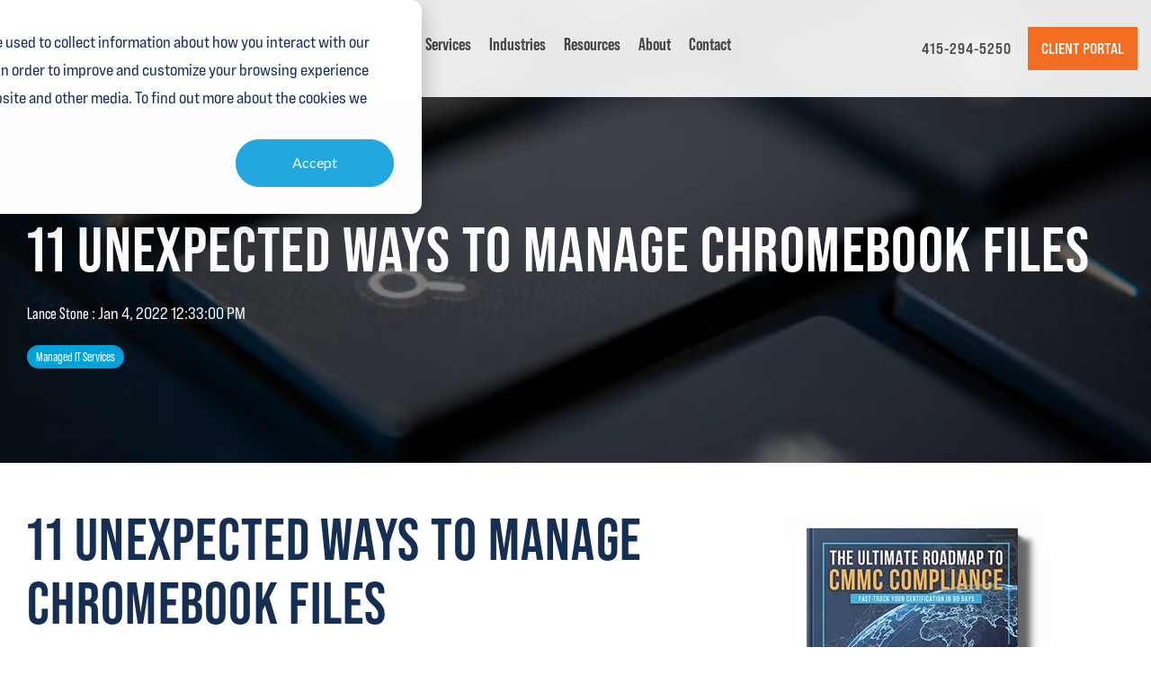

--- FILE ---
content_type: text/html; charset=UTF-8
request_url: https://ontimetech.valeonetworks.com/blog/11-unexpected-ways-to-manage-chromebook-files
body_size: 15422
content:
<!doctype html><html lang="en"><head>
    <meta charset="utf-8">
    <title>11 Unexpected Ways to Manage Chromebook Files</title>
    <link rel="shortcut icon" href="https://ontimetech.valeonetworks.com/hubfs/OTT%20-%20Color%20Icon.png">
    <meta name="description" content="11 Unexpected Ways to Manage Chromebook Files">
    
    
    
    
    
<meta name="viewport" content="width=device-width, initial-scale=1">

    <script src="/hs/hsstatic/jquery-libs/static-1.1/jquery/jquery-1.7.1.js"></script>
<script>hsjQuery = window['jQuery'];</script>
    <meta property="og:description" content="11 Unexpected Ways to Manage Chromebook Files">
    <meta property="og:title" content="11 Unexpected Ways to Manage Chromebook Files">
    <meta name="twitter:description" content="11 Unexpected Ways to Manage Chromebook Files">
    <meta name="twitter:title" content="11 Unexpected Ways to Manage Chromebook Files">

    

    
    <style>
a.cta_button{-moz-box-sizing:content-box !important;-webkit-box-sizing:content-box !important;box-sizing:content-box !important;vertical-align:middle}.hs-breadcrumb-menu{list-style-type:none;margin:0px 0px 0px 0px;padding:0px 0px 0px 0px}.hs-breadcrumb-menu-item{float:left;padding:10px 0px 10px 10px}.hs-breadcrumb-menu-divider:before{content:'›';padding-left:10px}.hs-featured-image-link{border:0}.hs-featured-image{float:right;margin:0 0 20px 20px;max-width:50%}@media (max-width: 568px){.hs-featured-image{float:none;margin:0;width:100%;max-width:100%}}.hs-screen-reader-text{clip:rect(1px, 1px, 1px, 1px);height:1px;overflow:hidden;position:absolute !important;width:1px}
</style>


  <style>
    .blog-header-full {
      background: transparent url(https://ontimetech.valeonetworks.com/hubfs/Blog%20Images/Imported_Blog_Media/11-Unexpected-Ways-to-Manage-Chromebook-Files.jpg) no-repeat center center;
      background-size: cover;
      position: relative;
    }
	  .hs-blog-post .post-page-full .blog-header-full {
    background-color: transparent !important;
}
	  .default-bg {
	  background: url(https://ontimetech.valeonetworks.com/hubfs/inner-bg.jpg) no-repeat center center;
       background-size: cover;
       position: relative;
	  }
    .blog-head-overlay {
      position: absolute;
      top: 0;
      bottom: 0;
      left: 0;
      width: 100%;
      height: 100%;
      background-color: rgba(0, 0, 0, 0.5);
      z-index: 0;
    }
    .post-header {
      position: relative;
      z-index: 2;
    }
    .hs-blog-post .hhs-top-bar.hhs-alt-nav .hs-menu-wrapper.hs-menu-flow-horizontal>ul li a, 
    .hs-blog-post  .hhs-top-bar.hhs-alt-nav .hs-menu-wrapper.hs-menu-flow-horizontal ul.hhs-nav-links .hs-menu-depth-1 a,
    .hs-blog-post .hhs-nav-grid__extras .cta-tertiary{
    color: rgba(68, 68, 68, 1.0) !important;
}
   .hs-blog-post ul.hs-menu-children-wrapper, 
   .hs-blog-post ul.hs-menu-children-wrapper li {
    background: white !important;
}
   .hhs-hat-menu .hs-menu-children-wrapper li a:hover, .hhs-lang-switch .lang_list_class li a:hover, .hs-menu-wrapper.hs-menu-flow-horizontal ul.hhs-nav-links .hs-menu-item.hs-menu-depth-2 a:hover, .hhs-top-bar .hs-menu-wrapper.hs-menu-flow-horizontal>ul li.hs-item-has-children ul.hs-menu-children-wrapper li a:hover {
    background-color: #00A3D9 !important;
}
    .hs-blog-post .hhs-hat-menu .hs-menu-children-wrapper li a:hover, 
.hs-blog-post .hhs-lang-switch .lang_list_class li a:hover, 
    .hs-blog-post .custom-menu-primary .hs-menu-wrapper > ul li.hs-item-has-children ul.hs-menu-children-wrapper li a:hover, 
    .hs-blog-post .hs-menu-wrapper.hs-menu-flow-horizontal ul.hhs-nav-links .hs-menu-item.hs-menu-depth-2 a:hover, 
    .hs-blog-post .hhs-top-bar .hs-menu-wrapper.hs-menu-flow-horizontal>ul li.hs-item-has-children ul.hs-menu-children-wrapper li a:hover {
    color: #fff !important;
}
  </style>
  
<link rel="stylesheet" href="https://ontimetech.valeonetworks.com/hubfs/hub_generated/template_assets/1/151773400491/1752765156563/template_main-head.min.css">
<link class="hs-async-css" rel="preload" href="https://ontimetech.valeonetworks.com/hubfs/hub_generated/template_assets/1/151768329874/1752765160406/template_main-foot.min.css" as="style" onload="this.onload=null;this.rel='stylesheet'">
<noscript><link rel="stylesheet" href="https://ontimetech.valeonetworks.com/hubfs/hub_generated/template_assets/1/151768329874/1752765160406/template_main-foot.min.css"></noscript>
<link rel="stylesheet" href="https://ontimetech.valeonetworks.com/hubfs/hub_generated/template_assets/1/151773400494/1742873995688/template_child.css">
<link rel="stylesheet" href="https://ontimetech.valeonetworks.com/hubfs/hub_generated/template_assets/1/116336568102/1764608414760/template_global-header-v2.min.css">
<link rel="stylesheet" href="https://ontimetech.valeonetworks.com/hubfs/hub_generated/module_assets/1/151773400501/1742892406108/module_OTT-Global_Header.min.css">

<style>

  
  
  .hhs-top-bar {
    background-color: rgba(0, 0, 0, 0.0);
    padding: 10px 0;
    
      position: absolute;
      left: 0;
      right: 0;
      z-index: 999;
    
  }
  .hhs-top-bar.sticky-menu.active {
    padding: 5px 0; 
  }
  
  @media (min-width: 992px) {
    
  }
  
  
  
  .hhs-top-bar.hhs-alt-nav .logo-sticky,
  .logo-standard  {
    max-width: 250px;
    float: left;
  }
  
  .hhs-top-bar.hhs-alt-nav.sticky-menu.active .logo-sticky,
  .logo-sticky  {
    max-width: 200px;
    float: left;
  }
  
  .hhs-header-logo {
    padding-top:  0px;
  }
  
  
  .hhs-nav-grid__menu {
    
      margin-right: auto;
      margin-left: 25px;
    
  }
  
  .hhs-top-bar .hs-menu-wrapper.hs-menu-flow-horizontal>ul li a,
  .hs-menu-wrapper.hs-menu-flow-horizontal ul.hhs-nav-links .hs-menu-item a {
    color: rgba(255, 255, 255, 1.0);
  }
  
  
  .hhs-top-bar .hs-menu-wrapper.hs-menu-flow-horizontal>ul li {
    margin: 15px 10px;
  }
  
  .hhs-top-bar .hs-menu-wrapper.hs-menu-flow-horizontal>ul li a:hover,
  .hs-menu-wrapper.hs-menu-flow-horizontal ul.hhs-nav-links .hs-menu-item a:hover,
  .hhs-top-bar .hs-menu-wrapper.hs-menu-flow-horizontal>ul li a:hover,
  .hhs-header-search a i:hover,
  .hhs-lang-switch .globe_class:hover{
    color: rgba(102, 102, 102, 1.0);
  } 
  
  .hhs-header-search a i{
    color: rgba(255, 255, 255, 1);
    
  }
  
  .hhs-top-bar .hs-menu-wrapper.hs-menu-flow-horizontal>ul li.hs-menu-depth-1.active:after,
  .hhs-top-bar .hs-menu-wrapper.hs-menu-flow-horizontal>ul li.hs-menu-depth-1:after {
    background-color: rgba(242, 245, 248, 1.0);
  }
  
  
  
  .hhs-lang-switch .globe_class:before{
    color: rgba(255, 255, 255, 1);
  }
  
  .lang_list_class li {
     background: rgba(255, 255, 255, 1) !important;
  }
  
  .hhs-lang-switch .lang_list_class:after {
   border-bottom-color: rgba(255, 255, 255, 1) !important;
  }
  
  
 
  .hhs-hat-menu .hs-menu-children-wrapper,
  .sc-site-header__menu .hs-menu-children-wrapper {
    background-color: #FFFFFF;
  }
  
  .hhs-hat-menu .hs-menu-children-wrapper:before,
  .hs-menu-wrapper.hs-menu-flow-horizontal>ul li.hs-item-has-children ul.hs-menu-children-wrapper:before {
     color: rgba(255, 255, 255, 1) !important;
  }
  
  .hhs-hat-menu .hs-menu-children-wrapper li a,
  .hhs-lang-switch .lang_list_class li a,
  .custom-menu-primary .hs-menu-wrapper > ul li a, 
  .hs-menu-wrapper.hs-menu-flow-horizontal > ul li.hs-item-has-children ul.hs-menu-children-wrapper li a,
  .hhs-lang-switch .lang_list_class li a {
    color: #444444;
    font-size: 14px !important;
  }
  
  .hhs-hat-menu .hs-menu-children-wrapper li a:hover,
  .hhs-lang-switch .lang_list_class li a:hover,
  .hs-menu-wrapper.hs-menu-flow-horizontal ul.hhs-nav-links .hs-menu-item.hs-menu-depth-2 a:hover,
  .hhs-top-bar .hs-menu-wrapper.hs-menu-flow-horizontal>ul li.hs-item-has-children ul.hs-menu-children-wrapper li a:hover{
   background-color:  #f26c21;
  }
  
  .hhs-hat-menu .hs-menu-children-wrapper li a:hover,
  .hhs-lang-switch .lang_list_class li a:hover,
  .custom-menu-primary .hs-menu-wrapper > ul li.hs-item-has-children ul.hs-menu-children-wrapper li a:hover,
  .hs-menu-wrapper.hs-menu-flow-horizontal ul.hhs-nav-links .hs-menu-item.hs-menu-depth-2 a:hover,
  .hhs-top-bar .hs-menu-wrapper.hs-menu-flow-horizontal>ul li.hs-item-has-children ul.hs-menu-children-wrapper li a:hover{
   color: #fff !important;
  }
  .custom-menu-primary .hs-menu-wrapper > ul li.hs-item-has-children ul.hs-menu-children-wrapper li.active a:hover {
    color: #444444 !important;
  }
  
  .hhs-top-bar.hhs-alt-nav .hs-menu-wrapper.hs-menu-flow-horizontal ul.hhs-nav-links ul .hs-menu-item.sub-active a,
  .hhs-top-bar .hs-menu-wrapper.hs-menu-flow-horizontal ul.hhs-nav-links ul .hs-menu-item.sub-active a{
     background-color:  #f2f5f8;
     color: #444444 !important;
    }
    
  
  
  .hhs-top-bar.hhs-alt-nav.sticky-menu,
  .hhs-top-bar.sticky-menu,
  .hhs-top-bar.hhs-alt-nav{
    background-color: rgba(255, 255, 255, 0.90);
  }
  .sticky-menu.active {
    background-color: rgba(255, 255, 255, 0.90);
  }
  
  .hhs-top-bar.sticky-menu .hs-menu-wrapper.hs-menu-flow-horizontal>ul li a,
  .hhs-top-bar.hhs-alt-nav .hs-menu-wrapper.hs-menu-flow-horizontal>ul li a,
  .hhs-top-bar.hhs-alt-nav .hs-menu-wrapper.hs-menu-flow-horizontal ul.hhs-nav-links .hs-menu-item a,
  .hhs-top-bar.hhs-alt-nav .hhs-header-search a i,
  .hhs-top-bar.hhs-alt-nav .fas,
  .hhs-top-bar.hhs-alt-nav .hhs-lang-switch .globe_class:before,
  .sticky-menu .hs-menu-wrapper.hs-menu-flow-horizontal ul.hhs-nav-links li a,
  .sticky-menu .hhs-nav-grid__extras i,
  .sticky-menu .hhs-lang-switch .globe_class:before{
    color: rgba(68, 68, 68, 1.0);
  }
  
  .hhs-top-bar.hhs-alt-nav .hs-menu-wrapper.hs-menu-flow-horizontal ul.hhs-nav-links ul .hs-menu-item a {
    color: #444444;
  }
  
  .hhs-top-bar.sticky-menu .hs-menu-wrapper.hs-menu-flow-horizontal>ul li a:hover,
  .hhs-top-bar.hhs-alt-nav .hs-menu-wrapper.hs-menu-flow-horizontal>ul li a:hover,
  .hhs-top-bar.hhs-alt-nav .hhs-top-bar .hs-menu-wrapper.hs-menu-flow-horizontal .hs-menu-depth-1:first-child:hover,
  .hhs-top-bar.hhs-alt-nav .hhs-header-search a i:hover,
  .hhs-top-bar.hhs-alt-nav .fas:hover,
  .hhs-top-bar.hhs-alt-nav .hhs-lang-switch .globe_class:before,
  .sticky-menu .hhs-top-bar .hs-menu-wrapper.hs-menu-flow-horizontal .hs-menu-depth-1:first-child:hover,
  .sticky-menu .hs-menu-wrapper.hs-menu-flow-horizontal ul.hhs-nav-links li a:hover,
  .sticky-menu .hhs-header-search a i:hover{
    color: rgba(0, 0, 0, 1.0);
  }
  
  .hhs-top-bar.hhs-alt-nav .hhs-header-search a i,
  .hhs-top-bar.hhs-alt-nav .globe_class {
    color: rgba(68, 68, 68, 1) !important;
  }
  
  .hhs-top-bar.hhs-alt-nav .hhs-top-bar .hs-menu-wrapper.hs-menu-flow-horizontal>ul li a:hover,
  .hhs-top-bar.hhs-alt-nav .hhs-header-search a i:hover,
  .hhs-top-bar.hhs-alt-nav .globe_class:hover {
    color: rgba(0, 0, 0, 1) !important;
  }
  
  
  .hhs-top-bar.hhs-alt-nav .hs-menu-wrapper.hs-menu-flow-horizontal>ul li.hs-menu-depth-1.active:after,
  .hhs-top-bar.hhs-alt-nav .hs-menu-wrapper.hs-menu-flow-horizontal>ul li.hs-menu-depth-1:after,
  .sticky-menu.hhs-top-bar .hs-menu-wrapper.hs-menu-flow-horizontal>ul li.hs-menu-depth-1.active:after,
  .sticky-menu.hhs-top-bar .hs-menu-wrapper.hs-menu-flow-horizontal>ul li.hs-menu-depth-1:after {
    background-color: rgba(242, 108, 33, 1.0);
  }
 
  
  
  .hhs-header-cta .cta-secondary,
  .hhs-header-cta .cta-tertiary,
  .hhs-header-cta .cta-primary,
  .hhs-header-cta .cta-four,
  .hhs-header-cta .cta-five{
    padding: 15px 15px !important;
    font-size: 10px !important;
    -webkit-box-shadow: none;
    box-shadow: none;
  }
  
   
   
  
  .hhs-side-menu {
   width:  400px;
  }
  
  .hhs-side-menu {
   background-color:  rgba(255, 255, 255, 1.0);
  }
  
  .body-wrapper::after {
    background-color:  rgba(0, 0, 0, 0.6);
  }
  
  
  
  .hamburger-icon .line {
    background: rgba(255, 255, 255, 1.0);
  }
  
  .hhs-top-bar.hhs-alt-nav .hamburger-icon .line,
  .sticky-menu .hamburger-icon .line {
    background: rgba(68, 68, 68, 1.0);
  }
  
  .hamburger-icon.active .line {
    background: rgba(68, 68, 68, 1.0);
  }
  
  
    .hhs-side-menu__controls .hhs-lang-switch {
      right: 70px !important;   
    }
  
  
  
  .hhs-side-menu .hhs-lang-switch .globe_class:before,
  .hhs-side-menu .fas{
    color: rgba(68, 68, 68, 1.0);
  }
  
  .hhs-top-bar .fas {
    color: #fff;
  }
  
  .hhs-side-menu__footer a i,
  .hhs-side-menu__footer a:visited i {
    color: #333333;
  }
  
  .hhs-side-menu__footer a:hover i,
  .hhs-side-menu__footer a:focus i {
    color: #666666;
  }
  
  
  
  .hhs-side-menu .hhs-side-menu__mobile li a {
    font-size: 18px;
    font-weight: bold;
    color: rgba(102, 102, 102, 1.0);
  }
  
  .hhs-side-menu .hhs-side-menu__mobile li a:hover {
    color: rgba(0, 0, 0, 1.0);
  }
  
  .hhs-sidebar-nav-toggle i {
    color: rgba(153, 153, 153, 1.0);
  }
  
  
  
  .hhs-side-menu__extras .hs-menu-item a,
  .hhs-side-menu__extras .hs-menu-wrapper.hs-menu-flow-horizontal>ul li.hs-item-has-children ul.hs-menu-children-wrapper a {
    font-size: 14px;
    font-weight: nomral;
    color: rgba(102, 102, 102, 1);
  }
  
  .hhs-side-menu__extras .hs-menu-item a:hover,
  .hhs-side-menu__extras .hs-menu-wrapper.hs-menu-flow-horizontal>ul li.hs-item-has-children ul.hs-menu-children-wrapper a:hover {
    color: rgba(0, 164, 189, 1);
  }
  
  
  
  
    .hhs-side-menu__extras {flex: 1;}
  
  
  @media (max-width: 575px) {
    .hhs-side-menu {
     width: 100%; 
    }
  }
  
   
   
  
  
    
    @media screen and (min-width: 850px) {
      [class^=mega-drop].loaded {
        position: relative; 	
        display: inline-block; 	
        padding: 0 !important; 	
      }
      
      [class^=mega-drop].loaded:hover::after {
        display: block; 
        position: absolute;
        top:0; 
        width: 100%; 
        height: 100px; 
        left: -36px;
        
      }
      [class^=mega-drop].loaded:hover::before {
        display: block; 
        position: absolute;
        top: 0; 
        width: 100%; 
        height: 100px; 
        right: -36px;
        
      }
      .mega-menu::before {
        height: 30px;
        top: -30px;
	      background-color: rgba(255, 2, 1, 0.0);
      }
    } 
  
    .mega-menu {
      background-color: rgba(255, 255, 255, 1);
      top: 75px;
    }
    .sticky-menu.active .mega-menu  {
      top: 70px;
    }
    .mega-menu span.hs_cos_wrapper_type_text {
      text-transform: none !important;
      font-weight: normal !important;
      white-space: normal !important; 
    }

    .hhs-top-bar .hs-menu-wrapper.hs-menu-flow-horizontal>ul li .mega-menu a,
    .hhs-alt-nav .hhs-top-bar .hs-menu-wrapper.hs-menu-flow-horizontal>ul li .mega-menu a,
    .hhs-top-bar .mega-menu .mega-nav-con ul li ul.hs-menu-children-wrapper li a,
    .hhs-alt-nav .hhs-top-bar .mega-menu .mega-nav-con ul li ul.hs-menu-children-wrapper li a{
      color: #444444 !important;
      font-size: 16px !important;
      font-weight: normal;
      text-transform: none;
      padding-top:10px !important;
      padding-bottom:10px !important;
    }
    .hhs-top-bar .mega-menu .mega-nav-con ul li ul.hs-menu-children-wrapper li a{
      font-size: 0.95em !important;
    }
    .hhs-top-bar .mega-menu .mega-nav-con .hs-menu-wrapper.hs-menu-flow-horizontal ul .hs-menu-item.hs-menu-depth-2 a:hover,
    .hhs-top-bar .hs-menu-wrapper.hs-menu-flow-horizontal>ul li .mega-menu a:hover,
    .hhs-alt-nav .hhs-top-bar .hs-menu-wrapper.hs-menu-flow-horizontal>ul li .mega-menu a:hover,
    .hhs-top-bar .mega-menu .mega-nav-con ul li ul.hs-menu-children-wrapper li a:hover,
    .hhs-alt-nav .hhs-top-bar .mega-menu .mega-nav-con ul li ul.hs-menu-children-wrapper li a:hover{
      color: #00a4bd !important;
      background-color: transparent !important;
    } 
  
  
  
  
  
  
  
    .hhs-menu-toggle {
      display: none;  
    }
    @media (max-width: 960px) {
      .hhs-menu-toggle {
        display: block;  
      }
    }
    @media (max-width: 920px) {
      .hhs-menu-toggle {
        display: block;  
      }
    }
  
  
    
  
  .hhs-side-menu__ctas .hhs-side-cta-1,
  .hhs-side-menu__ctas .hhs-side-cta-2{
    display: none;
  }
  @media (max-width: 960px) {
      .hhs-extras-ctas,
      .hhs-extras-ctas .hhs-head-cta-1 {
        display: none;
      }
      .hhs-side-menu__ctas .hhs-side-cta-1 {
        display: inline-block;
      }
    }
    @media (max-width: 920px) {
      .hhs-extras-ctas .hhs-head-cta-2 {
        display: none;
      }
      .hhs-side-menu__ctas .hhs-side-cta-2 {
        display: inline-block;
      }
    }
    
  
    @media (min-width: 850px) {
      .hhs-side-menu__mobile {
        display: none;
      }
    }

  @media (max-width: 850px) {
    .main-nav .sc-site-header__menu {
       display: none;
      }
    }
  
  
  
  
  
  
  
  
  
  
  
  
  
   
  @media (max-width: 922px) {
    .custom-menu-primary .hs-menu-wrapper > ul {
       margin-top: 10px !important;
    }
    .custom-menu-primary .hs-menu-wrapper > ul,
    .custom-menu-primary .hs-menu-wrapper > ul li.active a:hover{
      background-color:  rgba(255, 255, 255, 1) !important;
    }
    .hhs-top-bar .hs-menu-wrapper.hs-menu-flow-horizontal>ul li a:hover,
    .custom-menu-primary .hs-menu-wrapper > ul li.active a:hover {
      color:  #444444 ;
    }
    .custom-menu-primary .hs-menu-wrapper > ul li{
      
        border-top: 1px solid rgba(0, 0, 0, .1) !important; 
      
    }
    .custom-menu-primary .hs-menu-wrapper > ul ul li{
      
        background-color: rgba(0, 0, 0, .05);
      
    }
    
      .sticky-menu.active {
        position: static !important;
      }
      .sticky-menu.active {
        display: none !important;
        height: 0px !important;
      }
    
  }
  
  
  @media (max-width: 575px) {
    .logo-standard, .logo-sticky {
      max-width: 100px !important;
    }
    
      .hhs-nav-opt-items .hhs-header-search {
        right: 3px;
      }
      .hhs-nav-opt-items .hhs-lang-switch
       {
        right: 33px;
      }
    
  }
  
</style>

<link rel="stylesheet" href="/hs/hsstatic/BlogSocialSharingSupport/static-1.258/bundles/project.css">
<link rel="stylesheet" href="https://ontimetech.valeonetworks.com/hubfs/hub_generated/module_assets/1/127749903959/1742892322669/module_nit-blog-comments.min.css">
<link rel="stylesheet" href="/hs/hsstatic/AsyncSupport/static-1.501/sass/comments_listing_asset.css">
<link rel="stylesheet" href="https://ontimetech.valeonetworks.com/hubfs/hub_generated/module_assets/1/117954072584/1752765138194/module_CLEAN_Pro_-_Related_Blog_Posts.min.css">

<style>
  #hs_cos_wrapper_module_16841720648803 .clean-base {}

#hs_cos_wrapper_module_16841720648803 .clean-base .row {
  padding-top:50px;
  padding-bottom:50px;
}

@media only screen and (max-width:992px) {
  #hs_cos_wrapper_module_16841720648803 .clean-base .row {
    padding-top:50px;
    padding-bottom:50px;
  }
}

@media only screen and (max-width:575px) {
  #hs_cos_wrapper_module_16841720648803 .clean-base .row {
    padding-top:25px;
    padding-bottom:25px;
  }
}

#hs_cos_wrapper_module_16841720648803 .hs_cos_wrapper_type_related_blog_posts {
  display:grid;
  grid-template-columns:repeat(3,1fr);
}

#hs_cos_wrapper_module_16841720648803 .blog-recent-posts__post,
#hs_cos_wrapper_module_16841720648803 .hhs-blog-card-inner { background-color:rgba(255,255,255,1.0); }

#hs_cos_wrapper_module_16841720648803 .hhs-blog-cards p.reading-minutes {
  margin-bottom:5px;
  color:rgba(88,88,90,1.0);
  text-transform:uppercase;
}

#hs_cos_wrapper_module_16841720648803 .blog-index__post-content--small h4 { line-height:em; }

#hs_cos_wrapper_module_16841720648803 .blog-index__post-content--small h4.card_post_title a {
  font-size:px;
  color:rgba(0,0,0,1.0);
}

@media (max-width:575px) {
  #hs_cos_wrapper_module_16841720648803 .blog-index__post-content--small h4.card_post_title a { font-size:px; }
}

#hs_cos_wrapper_module_16841720648803 .hhs-blog-card-inner { padding-bottom:30px; }

#hs_cos_wrapper_module_16841720648803 a.blog-index__post-button { color:rgba(167,206,56,1.0); }

#hs_cos_wrapper_module_16841720648803 .blog-index__post-author span { font-size:16px; }

#hs_cos_wrapper_module_16841720648803 .blog-index__post-author {
  display:flex;
  align-items:center;
}

#hs_cos_wrapper_module_16841720648803 .blog-index__post-author-image {
  margin-right:5px;
  display:inline-block !important;
}

#hs_cos_wrapper_module_16841720648803 a.blog-index__post-author-name { color:rgba(102,102,102,1.0); }

#hs_cos_wrapper_module_16841720648803 .blog-index__post-author span .pub-date { color:rgba(153,153,153,1.0); }

#hs_cos_wrapper_module_16841720648803 .blog-recent-posts__post p,
#hs_cos_wrapper_module_16841720648803 .blog-index__post--large p,
#hs_cos_wrapper_module_16841720648803 .blog-index__post--small p,
#hs_cos_wrapper_module_16841720648803 .blog-index__tag-subtitle {
  color:rgba(0,0,0,1.0);
  font-size:px;
}

#hs_cos_wrapper_module_16841720648803 .hhs-blog-cards .blog-index__post-tag {
  color:rgba(255,255,255,1.0);
  background:rgba(21,46,84,1.0);
}

#hs_cos_wrapper_module_16841720648803 .hhs-blog-cards .blog-index__post-tag:hover,
#hs_cos_wrapper_module_16841720648803 .hhs-blog-cards .blog-index__post-tag:focus {
  color:rgba(255,255,255,1.0);
  background:rgba(21,46,84,1.0);
}

@media screen and (max-width:1000px) {
  #hs_cos_wrapper_module_16841720648803 .hs_cos_wrapper_type_related_blog_posts {
    grid-template-columns:repeat(2,1fr);
    grid-template-rows:repeat(1,1fr);
  }
}

@media screen and (max-width:922px) {
  #hs_cos_wrapper_module_16841720648803 .hs_cos_wrapper_type_related_blog_posts {
    grid-template-columns:1fr;
    grid-template-rows:repeat(1,1fr);
  }
}

</style>

<link class="hs-async-css" rel="preload" href="https://ontimetech.valeonetworks.com/hubfs/hub_generated/template_assets/1/116336568929/1764608401583/template_clean-foundation.min.css" as="style" onload="this.onload=null;this.rel='stylesheet'">
<noscript><link rel="stylesheet" href="https://ontimetech.valeonetworks.com/hubfs/hub_generated/template_assets/1/116336568929/1764608401583/template_clean-foundation.min.css"></noscript>
<link rel="stylesheet" href="https://ontimetech.valeonetworks.com/hubfs/hub_generated/template_assets/1/116336275308/1764608408300/template_global-footer.min.css">
<style>
  
  
  
  #hs_cos_wrapper_module_169047592089681 .hhs-footer-mod {
    padding-top: 100px;
    padding-bottom: 100px;
    
    
      background-color: rgba(21, 46, 84, 1.0);
    }
  


  
  .hhs-foot-base-nav .hs-menu-wrapper.hs-menu-flow-horizontal > ul li a,
  .hhs-foot-nav-col .hs-menu-wrapper.hs-menu-flow-horizontal>ul li.hs-item-has-children ul.hs-menu-children-wrapper li a,
  .hhs-foot-nav-col .hs-menu-wrapper.hs-menu-flow-horizontal > ul li a {
    color: #f26c21 !important;
  }
  .hhs-foot-base-nav .hs-menu-wrapper.hs-menu-flow-horizontal > ul li a:hover,
  .hhs-foot-nav-col .hs-menu-wrapper.hs-menu-flow-horizontal>ul li.hs-item-has-children ul.hs-menu-children-wrapper li a:hover,
  .hhs-foot-nav-col .hs-menu-wrapper.hs-menu-flow-horizontal > ul li a:hover {
    color: #f26c21  !important;
  }
  .foot-nav-title,
  .hhs-foot-rss h5,
  .hhs-foot-nav-col h5 {
    margin-bottom: 40px;
    color: #ffffff;
  }

  .hhs-foot-rss .hs_cos_wrapper_type_inline_rich_text p,
  .hhs-foot-rss .hs_cos_wrapper_type_inline_rich_text l1,
  .hhs-foot-rss .hs_cos_wrapper_type_inline_rich_text span,
  .hhs-foot-rss label{
    color: #ffffff !important;
  }
  
  .hhs-col-content p,
  .hhs-col-content a {
    color: #ffffff;
  }
  
  
  .hhs-foot-base-nav .hs-menu-wrapper.hs-menu-flow-horizontal > ul li a {
    font-size: 14px;
  }

  
  .hhs-footer-mod .hhs-post-content a h6  {
    color: #FFFFFF;
    font-size: 16px;
    line-height: 20px;
  }
  .hhs-footer-mod .hhs-post-summary p  {
    color: #ffffff;
    font-size: 14px;
    line-height: 18px;
  }
  .hhs-foot-rss .hs-rss-title:hover {
    color: #f26c21;
  }
   .hhs-footer-mod .hhs-post-feat-img {
    min-height: 120px;
  }
  .hhs-foot-rss .hs-rss-item.hs-with-featured-image .hs-rss-item-text  {
   margin-top: 120px;
  }
  .hhs-foot-break-line {
    border-color:  #152e54;
  }
  .hhs-foot-copyright {
    color: #ffffff;
  }
  
  
  
  
    @media (max-width: 575px) {
     .hhs-foot-nav-col .hhs-col-content {
       display: none; 
       text-align: center;
     }
     .hhs-foot-nav-col .hhs-col-content.open-menu {
       display: block;
       text-align: center;
     } 
    }
  #hs_cos_wrapper_module_169047592089681 .hhs-social-con i { color:  #f26c21;}
    #hs_cos_wrapper_module_169047592089681 .hhs-social-con i:hover {color:  #f26c21;}@media (max-width: 922px) {
    #hs_cos_wrapper_module_169047592089681 .hhs-footer-mod {
      padding-top: 25px;
      padding-bottom: 25px;
    }
  }

  
  #return-to-top {
   background: rgba(21, 46, 84, 0.7);
  }
  #return-to-top:hover {
   background: rgba(21, 46, 84, 0.9);
  }

  
  @media (max-width: 575px) {
    #hs_cos_wrapper_module_169047592089681 .hhs-footer-mod {
      padding-top: 25px;
      padding-bottom: 25px;
    }
    .hhs-foot-nav-col {
     border-color: #152e54;
    }
  }
</style>
<style>
  @font-face {
    font-family: "Bebas Neue";
    font-weight: 400;
    font-style: normal;
    font-display: swap;
    src: url("/_hcms/googlefonts/Bebas_Neue/regular.woff2") format("woff2"), url("/_hcms/googlefonts/Bebas_Neue/regular.woff") format("woff");
  }
  @font-face {
    font-family: "Hind";
    font-weight: 400;
    font-style: normal;
    font-display: swap;
    src: url("/_hcms/googlefonts/Hind/regular.woff2") format("woff2"), url("/_hcms/googlefonts/Hind/regular.woff") format("woff");
  }
  @font-face {
    font-family: "Hind";
    font-weight: 700;
    font-style: normal;
    font-display: swap;
    src: url("/_hcms/googlefonts/Hind/700.woff2") format("woff2"), url("/_hcms/googlefonts/Hind/700.woff") format("woff");
  }
  @font-face {
    font-family: "Rubik";
    font-weight: 400;
    font-style: normal;
    font-display: swap;
    src: url("/_hcms/googlefonts/Rubik/regular.woff2") format("woff2"), url("/_hcms/googlefonts/Rubik/regular.woff") format("woff");
  }
  @font-face {
    font-family: "Rubik";
    font-weight: 700;
    font-style: normal;
    font-display: swap;
    src: url("/_hcms/googlefonts/Rubik/700.woff2") format("woff2"), url("/_hcms/googlefonts/Rubik/700.woff") format("woff");
  }
  @font-face {
    font-family: "Rubik";
    font-weight: 700;
    font-style: normal;
    font-display: swap;
    src: url("/_hcms/googlefonts/Rubik/700.woff2") format("woff2"), url("/_hcms/googlefonts/Rubik/700.woff") format("woff");
  }
  @font-face {
    font-family: "Open Sans";
    font-weight: 400;
    font-style: normal;
    font-display: swap;
    src: url("/_hcms/googlefonts/Open_Sans/regular.woff2") format("woff2"), url("/_hcms/googlefonts/Open_Sans/regular.woff") format("woff");
  }
  @font-face {
    font-family: "Open Sans";
    font-weight: 700;
    font-style: normal;
    font-display: swap;
    src: url("/_hcms/googlefonts/Open_Sans/700.woff2") format("woff2"), url("/_hcms/googlefonts/Open_Sans/700.woff") format("woff");
  }
  @font-face {
    font-family: "Open Sans";
    font-weight: 700;
    font-style: normal;
    font-display: swap;
    src: url("/_hcms/googlefonts/Open_Sans/700.woff2") format("woff2"), url("/_hcms/googlefonts/Open_Sans/700.woff") format("woff");
  }
</style>

    <script type="application/ld+json">
{
  "mainEntityOfPage" : {
    "@type" : "WebPage",
    "@id" : "https://ontimetech.valeonetworks.com/blog/11-unexpected-ways-to-manage-chromebook-files"
  },
  "author" : {
    "name" : "Lance Stone",
    "url" : "https://ontimetech.valeonetworks.com/blog/author/lance-stone",
    "@type" : "Person"
  },
  "headline" : "11 Unexpected Ways to Manage Chromebook Files",
  "datePublished" : "2022-01-04T17:33:00.000Z",
  "dateModified" : "2024-01-10T16:28:21.853Z",
  "publisher" : {
    "name" : "Valeo Networks",
    "logo" : {
      "url" : "https://6060188.fs1.hubspotusercontent-na1.net/hubfs/6060188/OTT%20-%20Color%20Logo.png",
      "@type" : "ImageObject"
    },
    "@type" : "Organization"
  },
  "@context" : "https://schema.org",
  "@type" : "BlogPosting",
  "image" : [ "https://6060188.fs1.hubspotusercontent-na1.net/hubfs/6060188/Blog%20Images/Imported_Blog_Media/11-Unexpected-Ways-to-Manage-Chromebook-Files.jpg" ]
}
</script>


    
<!--  Added by GoogleAnalytics4 integration -->
<script>
var _hsp = window._hsp = window._hsp || [];
window.dataLayer = window.dataLayer || [];
function gtag(){dataLayer.push(arguments);}

var useGoogleConsentModeV2 = true;
var waitForUpdateMillis = 1000;


if (!window._hsGoogleConsentRunOnce) {
  window._hsGoogleConsentRunOnce = true;

  gtag('consent', 'default', {
    'ad_storage': 'denied',
    'analytics_storage': 'denied',
    'ad_user_data': 'denied',
    'ad_personalization': 'denied',
    'wait_for_update': waitForUpdateMillis
  });

  if (useGoogleConsentModeV2) {
    _hsp.push(['useGoogleConsentModeV2'])
  } else {
    _hsp.push(['addPrivacyConsentListener', function(consent){
      var hasAnalyticsConsent = consent && (consent.allowed || (consent.categories && consent.categories.analytics));
      var hasAdsConsent = consent && (consent.allowed || (consent.categories && consent.categories.advertisement));

      gtag('consent', 'update', {
        'ad_storage': hasAdsConsent ? 'granted' : 'denied',
        'analytics_storage': hasAnalyticsConsent ? 'granted' : 'denied',
        'ad_user_data': hasAdsConsent ? 'granted' : 'denied',
        'ad_personalization': hasAdsConsent ? 'granted' : 'denied'
      });
    }]);
  }
}

gtag('js', new Date());
gtag('set', 'developer_id.dZTQ1Zm', true);
gtag('config', 'G-P9BBGD3XMZ');
</script>
<script async src="https://www.googletagmanager.com/gtag/js?id=G-P9BBGD3XMZ"></script>

<!-- /Added by GoogleAnalytics4 integration -->


<style>
td._51m-.hCent {
    display: none;
}
</style>
<link rel="amphtml" href="https://ontimetech.valeonetworks.com/blog/11-unexpected-ways-to-manage-chromebook-files?hs_amp=true">

<meta property="og:image" content="https://ontimetech.valeonetworks.com/hubfs/Blog%20Images/Imported_Blog_Media/11-Unexpected-Ways-to-Manage-Chromebook-Files.jpg">
<meta property="og:image:width" content="688">
<meta property="og:image:height" content="507">

<meta name="twitter:image" content="https://ontimetech.valeonetworks.com/hubfs/Blog%20Images/Imported_Blog_Media/11-Unexpected-Ways-to-Manage-Chromebook-Files.jpg">


<meta property="og:url" content="https://ontimetech.valeonetworks.com/blog/11-unexpected-ways-to-manage-chromebook-files">
<meta name="twitter:card" content="summary_large_image">

<link rel="canonical" href="https://ontimetech.valeonetworks.com/blog/11-unexpected-ways-to-manage-chromebook-files">

<meta property="og:type" content="article">
<link rel="alternate" type="application/rss+xml" href="https://ontimetech.valeonetworks.com/blog/rss.xml">
<meta name="twitter:domain" content="ontimetech.valeonetworks.com">
<script src="//platform.linkedin.com/in.js" type="text/javascript">
    lang: en_US
</script>

<meta http-equiv="content-language" content="en">







    <link rel="preconnect" href="https://cdn2.hubspot.net" crossorigin>
    <link rel="preconnect" href="https://js.hs-analytics.net" crossorigin>
    <link rel="preconnect" href="https://js.hs-banner.com" crossorigin>
  <meta name="generator" content="HubSpot"></head>
  <body>
    <div class="body-wrapper   hs-content-id-152606643818 hs-blog-post hs-blog-id-152344057235">
      
        <div id="hs_cos_wrapper_module_169047585335980" class="hs_cos_wrapper hs_cos_wrapper_widget hs_cos_wrapper_type_module" style="" data-hs-cos-general-type="widget" data-hs-cos-type="module">


<a href="#main-content" class="screen-reader-text">Skip to the main content.</a>


<header id="hhs-main-nav" class="hhs-top-bar">
  <div class="container-fluid
              hhs-nav-grid">
      <div class="hhs-header-logo">
        <div class="logo-standard">
          
            
          
            <span id="hs_cos_wrapper_module_169047585335980_" class="hs_cos_wrapper hs_cos_wrapper_widget hs_cos_wrapper_type_logo" style="" data-hs-cos-general-type="widget" data-hs-cos-type="logo"><a href="//ontimetech.valeonetworks.com" id="hs-link-module_169047585335980_" style="border-width:0px;border:0px;"><img src="https://ontimetech.valeonetworks.com/hs-fs/hubfs/OTT%20powerd%20by%20VN%20big.png?width=500&amp;height=175&amp;name=OTT%20powerd%20by%20VN%20big.png" class="hs-image-widget " height="175" style="height: auto;width:500px;border-width:0px;border:0px;" width="500" alt="OTT powerd by VN big" title="OTT powerd by VN big" loading="" srcset="https://ontimetech.valeonetworks.com/hs-fs/hubfs/OTT%20powerd%20by%20VN%20big.png?width=250&amp;height=88&amp;name=OTT%20powerd%20by%20VN%20big.png 250w, https://ontimetech.valeonetworks.com/hs-fs/hubfs/OTT%20powerd%20by%20VN%20big.png?width=500&amp;height=175&amp;name=OTT%20powerd%20by%20VN%20big.png 500w, https://ontimetech.valeonetworks.com/hs-fs/hubfs/OTT%20powerd%20by%20VN%20big.png?width=750&amp;height=263&amp;name=OTT%20powerd%20by%20VN%20big.png 750w, https://ontimetech.valeonetworks.com/hs-fs/hubfs/OTT%20powerd%20by%20VN%20big.png?width=1000&amp;height=350&amp;name=OTT%20powerd%20by%20VN%20big.png 1000w, https://ontimetech.valeonetworks.com/hs-fs/hubfs/OTT%20powerd%20by%20VN%20big.png?width=1250&amp;height=438&amp;name=OTT%20powerd%20by%20VN%20big.png 1250w, https://ontimetech.valeonetworks.com/hs-fs/hubfs/OTT%20powerd%20by%20VN%20big.png?width=1500&amp;height=525&amp;name=OTT%20powerd%20by%20VN%20big.png 1500w" sizes="(max-width: 500px) 100vw, 500px"></a></span>
          
        </div>
        <div class="logo-sticky">
            
            
            <span id="hs_cos_wrapper_module_169047585335980_" class="hs_cos_wrapper hs_cos_wrapper_widget hs_cos_wrapper_type_logo" style="" data-hs-cos-general-type="widget" data-hs-cos-type="logo"><a href="//ontimetech.valeonetworks.com" id="hs-link-module_169047585335980_" style="border-width:0px;border:0px;"><img src="https://ontimetech.valeonetworks.com/hs-fs/hubfs/OTT%20powerd%20by%20VN%20big.png?width=500&amp;height=175&amp;name=OTT%20powerd%20by%20VN%20big.png" class="hs-image-widget " height="175" style="height: auto;width:500px;border-width:0px;border:0px;" width="500" alt="OTT powerd by VN big" title="OTT powerd by VN big" loading="" srcset="https://ontimetech.valeonetworks.com/hs-fs/hubfs/OTT%20powerd%20by%20VN%20big.png?width=250&amp;height=88&amp;name=OTT%20powerd%20by%20VN%20big.png 250w, https://ontimetech.valeonetworks.com/hs-fs/hubfs/OTT%20powerd%20by%20VN%20big.png?width=500&amp;height=175&amp;name=OTT%20powerd%20by%20VN%20big.png 500w, https://ontimetech.valeonetworks.com/hs-fs/hubfs/OTT%20powerd%20by%20VN%20big.png?width=750&amp;height=263&amp;name=OTT%20powerd%20by%20VN%20big.png 750w, https://ontimetech.valeonetworks.com/hs-fs/hubfs/OTT%20powerd%20by%20VN%20big.png?width=1000&amp;height=350&amp;name=OTT%20powerd%20by%20VN%20big.png 1000w, https://ontimetech.valeonetworks.com/hs-fs/hubfs/OTT%20powerd%20by%20VN%20big.png?width=1250&amp;height=438&amp;name=OTT%20powerd%20by%20VN%20big.png 1250w, https://ontimetech.valeonetworks.com/hs-fs/hubfs/OTT%20powerd%20by%20VN%20big.png?width=1500&amp;height=525&amp;name=OTT%20powerd%20by%20VN%20big.png 1500w" sizes="(max-width: 500px) 100vw, 500px"></a></span>
          
        </div>
      </div>
    
    <div class="hhs-nav-grid__menu
                main-nav">
              
              
              
                <nav class="sc-site-header__menu
                            sc-site-header__menu--152054486667
                            hs-menu-wrapper
                            active-branch
                            flyouts
                            hs-menu-flow-horizontal" aria-label=" menu">
                    
                    <ul class="hhs-nav-links">
                      
                        
                
                  <li class="hs-menu-item hs-menu-depth-1
                             hs-item-has-children
                             
                             
                             " aria-haspopup="true">
                    <a href="https://ontimetech.valeonetworks.com/our-services/" target="">
                      Services
                    </a>
                    
                    <ul class="hs-menu-children-wrapper">
                      
                      
                        
                
                  <li class="hs-menu-item hs-menu-depth-2
                             
                             
                             
                             ">
                    <a href="https://ontimetech.valeonetworks.com/our-services/managed-it/" target="">
                      Managed It Services
                    </a>
                    
                  </li>
                
              
                      
                        
                
                  <li class="hs-menu-item hs-menu-depth-2
                             
                             
                             
                             ">
                    <a href="https://ontimetech.valeonetworks.com/our-services/cybersecurity/" target="">
                      Cybersecurity
                    </a>
                    
                  </li>
                
              
                      
                        
                
                  <li class="hs-menu-item hs-menu-depth-2
                             
                             
                             
                             ">
                    <a href="https://ontimetech.valeonetworks.com/our-services/cloud-solutions/" target="">
                      Cloud Solutions
                    </a>
                    
                  </li>
                
              
                      
                        
                
                  <li class="hs-menu-item hs-menu-depth-2
                             
                             
                             
                             ">
                    <a href="https://ontimetech.valeonetworks.com/our-services/compliance/" target="">
                      Compliance
                    </a>
                    
                  </li>
                
              
                      
                    </ul>
                    
                  </li>
                
              
                      
                        
                
                  <li class="hs-menu-item hs-menu-depth-1
                             
                             
                             
                             ">
                    <a href="https://ontimetech.valeonetworks.com/industries/" target="">
                      Industries
                    </a>
                    
                  </li>
                
              
                      
                        
                
                  <li class="hs-menu-item hs-menu-depth-1
                             hs-item-has-children
                             
                             
                             " aria-haspopup="true">
                    <a href="https://ontimetech.valeonetworks.com/resources/" target="">
                      Resources
                    </a>
                    
                    <ul class="hs-menu-children-wrapper">
                      
                      
                        
                
                  <li class="hs-menu-item hs-menu-depth-2
                             
                             
                             
                             ">
                    <a href="https://ontimetech.valeonetworks.com/blog" target="">
                      Blog
                    </a>
                    
                  </li>
                
              
                      
                    </ul>
                    
                  </li>
                
              
                      
                        
                
                  <li class="hs-menu-item hs-menu-depth-1
                             hs-item-has-children
                             
                             
                             " aria-haspopup="true">
                    <a href="https://ontimetech.valeonetworks.com/about/" target="">
                      About
                    </a>
                    
                    <ul class="hs-menu-children-wrapper">
                      
                      
                        
                
                  <li class="hs-menu-item hs-menu-depth-2
                             
                             
                             
                             ">
                    <a href="https://ontimetech.valeonetworks.com/testimonials/" target="">
                      Client Testimonials
                    </a>
                    
                  </li>
                
              
                      
                    </ul>
                    
                  </li>
                
              
                      
                        
                
                  <li class="hs-menu-item hs-menu-depth-1
                             
                             
                             
                             ">
                    <a href="https://ontimetech.valeonetworks.com/contact/" target="">
                      Contact
                    </a>
                    
                  </li>
                
              
                      
                    </ul>
                </nav>
              
    </div>
    <div class="hhs-nav-grid__extras">
      
        
        
        
          <div class="hhs-extras-ctas">
            
              <div class="hhs-header-cta">
                
                <span class="hhs-head-cta-1">
                     
                      
                      <a href="tel:4152945250" class="cta-tertiary">
                        415-294-5250
                      </a>
                  </span> 
                  
                    <span class="hhs-head-cta-2">
                      
                      
                      <a href="https://portal.Valeonetworks.com" class="cta-primary" target="_blank" rel="noopener">
                        Client Portal
                      </a>
                    </span>
                  
              
              </div>
            
          </div>          
        
        <div class="hhs-menu-toggle
                    hhs-menu-toggle--always-show">
          <button class="hhs-menu-button
                         hamburger-icon
                         js-toggle-main-nav" id="hamburger-icon" aria-label="Toggle Side Menu">
            <span class="line line-1"></span>
            <span class="line line-2"></span>
            <span class="line line-3"></span>
            <span class="screen-reader-text">Toggle Menu</span>
          </button>
        </div>
    </div>
    
  </div>
</header>

<div class="hhs-side-menu
            js-side-menu">
        <div class="hhs-side-menu__controls">
          <div class="hhs-side-menu__mobile-controls">
            
             
            </div>
          <div class="hhs-menu-toggle
                      hhs-menu-toggle--always-show">
            <button class="hhs-menu-button
                           hamburger-icon
                           js-toggle-main-nav" aria-label="Toggle Side Menu">
              <span class="line line-1"></span>
              <span class="line line-2"></span>
              <span class="line line-3"></span>
              <span class="screen-reader-text">Toggle Menu</span>
            </button>
          </div>
        </div>
        
        
        
          <div class="hhs-side-menu__ctas">
            
              <div class="hhs-header-cta">
                
                <span class="hhs-head-cta-1">
                     
                      
                      <a href="tel:4152945250" class="cta-tertiary">
                        415-294-5250
                      </a>
                  </span> 
                  
                    <span class="hhs-head-cta-2">
                      
                      
                      <a href="https://portal.Valeonetworks.com" class="cta-primary" target="_blank" rel="noopener">
                        Client Portal
                      </a>
                    </span>
                  
              
              </div>
            
          </div>          
        
  <div class="hhs-side-menu__mobile"> 
    

    
    <nav class="sc-site-header__menu
                sc-site-header__menu--152054486667
                hs-menu-wrapper
                active-branch
                flyouts
                hs-menu-flow-vertical" aria-label=" menu">
      
      <ul>
        
        
    
    <li class="hs-menu-item hs-menu-depth-1
               hs-item-has-children
               
               
               " aria-haspopup="true">
      <a href="https://ontimetech.valeonetworks.com/our-services/" target="" class=" ">
        Services
        
        <button class="hhs-sidebar-nav-toggle
                       js-sidebar-nav-toggle" aria-label="Toggle Menu">
          <i class="fa fa-plus"><span class="screen-reader-text">Toggle Menu</span></i>
        </button>
        
      </a>
      
      <ul class="hs-menu-children-wrapper">
        
        
        
    
    <li class="hs-menu-item hs-menu-depth-2
               
               
               
               ">
      <a href="https://ontimetech.valeonetworks.com/our-services/managed-it/" target="" class=" ">
        Managed It Services
        
      </a>
      
    </li>
    
    
        
        
    
    <li class="hs-menu-item hs-menu-depth-2
               
               
               
               ">
      <a href="https://ontimetech.valeonetworks.com/our-services/cybersecurity/" target="" class=" ">
        Cybersecurity
        
      </a>
      
    </li>
    
    
        
        
    
    <li class="hs-menu-item hs-menu-depth-2
               
               
               
               ">
      <a href="https://ontimetech.valeonetworks.com/our-services/cloud-solutions/" target="" class=" ">
        Cloud Solutions
        
      </a>
      
    </li>
    
    
        
        
    
    <li class="hs-menu-item hs-menu-depth-2
               
               
               
               ">
      <a href="https://ontimetech.valeonetworks.com/our-services/compliance/" target="" class=" ">
        Compliance
        
      </a>
      
    </li>
    
    
        
      </ul>
      
    </li>
    
    
        
        
    
    <li class="hs-menu-item hs-menu-depth-1
               
               
               
               ">
      <a href="https://ontimetech.valeonetworks.com/industries/" target="" class=" ">
        Industries
        
      </a>
      
    </li>
    
    
        
        
    
    <li class="hs-menu-item hs-menu-depth-1
               hs-item-has-children
               
               
               " aria-haspopup="true">
      <a href="https://ontimetech.valeonetworks.com/resources/" target="" class=" ">
        Resources
        
        <button class="hhs-sidebar-nav-toggle
                       js-sidebar-nav-toggle" aria-label="Toggle Menu">
          <i class="fa fa-plus"><span class="screen-reader-text">Toggle Menu</span></i>
        </button>
        
      </a>
      
      <ul class="hs-menu-children-wrapper">
        
        
        
    
    <li class="hs-menu-item hs-menu-depth-2
               
               
               
               ">
      <a href="https://ontimetech.valeonetworks.com/blog" target="" class=" ">
        Blog
        
      </a>
      
    </li>
    
    
        
      </ul>
      
    </li>
    
    
        
        
    
    <li class="hs-menu-item hs-menu-depth-1
               hs-item-has-children
               
               
               " aria-haspopup="true">
      <a href="https://ontimetech.valeonetworks.com/about/" target="" class=" ">
        About
        
        <button class="hhs-sidebar-nav-toggle
                       js-sidebar-nav-toggle" aria-label="Toggle Menu">
          <i class="fa fa-plus"><span class="screen-reader-text">Toggle Menu</span></i>
        </button>
        
      </a>
      
      <ul class="hs-menu-children-wrapper">
        
        
        
    
    <li class="hs-menu-item hs-menu-depth-2
               
               
               
               ">
      <a href="https://ontimetech.valeonetworks.com/testimonials/" target="" class=" ">
        Client Testimonials
        
      </a>
      
    </li>
    
    
        
      </ul>
      
    </li>
    
    
        
        
    
    <li class="hs-menu-item hs-menu-depth-1
               
               
               
               ">
      <a href="https://ontimetech.valeonetworks.com/contact/" target="" class=" ">
        Contact
        
      </a>
      
    </li>
    
    
        
      </ul>
    </nav>
    
  </div>
    
    <nav class="hhs-side-menu__extras">
      
        <span id="hs_cos_wrapper_module_169047585335980_" class="hs_cos_wrapper hs_cos_wrapper_widget hs_cos_wrapper_type_simple_menu" style="" data-hs-cos-general-type="widget" data-hs-cos-type="simple_menu"><div id="hs_menu_wrapper_module_169047585335980_" class="hs-menu-wrapper active-branch flyouts hs-menu-flow-horizontal" role="navigation" data-sitemap-name="" data-menu-id="" aria-label="Navigation Menu">
 <ul role="menu">
  <li class="hs-menu-item hs-menu-depth-1" role="none"><a href="javascript:void(0);" role="menuitem" target="_self">Example Link</a></li>
  <li class="hs-menu-item hs-menu-depth-1" role="none"><a href="javascript:void(0);" role="menuitem" target="_self">Example Link</a></li>
  <li class="hs-menu-item hs-menu-depth-1" role="none"><a href="javascript:void(0);" role="menuitem" target="_self">Example Link</a></li>
 </ul>
</div></span>
      
    </nav>
    
    
    
  <div class="hhs-side-menu__footer">
    
      <a href="#0" target="_blank" rel="noreferrer">
        <i class="fab fa-facebook-f" aria-hidden="true"><span class="screen-reader-text">Facebook</span></i>
      </a>
    
    
      <a href="#0" target="_blank" rel="noreferrer">
        <i class="fab fa-instagram" aria-hidden="true"><span class="screen-reader-text">Instagram</span></i>
      </a>
    
    
      <a href="#0" target="_blank" rel="noreferrer">
        <i class="fab fa-linkedin-in" aria-hidden="true"><span class="screen-reader-text">LinkedIn</span></i>
      </a>
    
    
      <a href="#0" target="_blank" rel="noreferrer">
        <i class="fab fa-twitter" aria-hidden="true"><span class="screen-reader-text">Twitter</span></i>
      </a>
    
    
      <a href="#0" target="_blank" rel="noreferrer">
        <i class="fab fa-youtube" aria-hidden="true"><span class="screen-reader-text">Youtube</span></i>
      </a>
    
    
      <a href="#0" target="_blank" rel="noreferrer">
        <i class="fab fa-medium-m" aria-hidden="true"><span class="screen-reader-text">Medium</span></i>
      </a>
    
    
    
    
    
  </div>
</div>







  

</div> 
      
      <main id="main-content">
        

<div class="post-page-full">
	<div class="default-bg">
  <div class="blog-header-full">
    <div class="blog-header post-header container">
      <div class="blog-header__inner row">
        <div class="col-lg-12">
          <p class="reading-minutes">
            
            
            
            
            
            2 min read
            
          </p>
          <h1 class="blog-post__title"><span id="hs_cos_wrapper_name" class="hs_cos_wrapper hs_cos_wrapper_meta_field hs_cos_wrapper_type_text" style="" data-hs-cos-general-type="meta_field" data-hs-cos-type="text">11 Unexpected Ways to Manage Chromebook Files</span></h1>
          <div class="blog-post__meta">
            <p>
              <span class="meta-author"> 
                <a href="https://ontimetech.valeonetworks.com/blog/author/lance-stone">
                    Lance Stone
                </a> : 
              </span>
              <span class="blog-post__timestamp">
                Jan 4, 2022 12:33:00 PM
              </span>
            </p>
          </div>
          
          <div class="blog-post__tags">
            
              <a class="blog-post__tag-link" href="https://ontimetech.valeonetworks.com/blog/tag/managed-it-services">Managed IT Services</a>
            
          </div>
          
        </div>
        
          
        
      </div>
      
    </div>
    
      <div class="blog-head-overlay"></div>
    
  </div>
</div>
  <div class="container">
    <div class="blog-post row">
      <div class="blog-post__body col-lg-8 col-sm-12">
        <span id="hs_cos_wrapper_post_body" class="hs_cos_wrapper hs_cos_wrapper_meta_field hs_cos_wrapper_type_rich_text" style="" data-hs-cos-general-type="meta_field" data-hs-cos-type="rich_text"><h2>11 Unexpected Ways to Manage Chromebook Files</h2> 
<p>Chromebooks have been around for over a decade now, but at the beginning, they weren’t intended for file management, with the original Chromebooks not even having a Files app. Copying or moving data, finding files or wirelessly transferring and syncing files with other systems was virtually impossible. But as they say in show business, you’ve come a long way, baby, and today’s Chromebooks are designed to be sophisticated devices with plenty of file management options. However, the best possibilities are easy to miss, because they’re not available at the surface. If you use a Chromebook for productivity, these next-level file management options deliver a higher level of efficiency on your experience.</p> 
<!--more--><p><img decoding="async" src="https://ontimetech.valeonetworks.com/hubfs/Blog%20Images/Imported_Blog_Media/11-Unexpected-Ways-to-Manage-Chromebook-Files.jpg" alt="11 Unexpected Ways to Manage Chromebook Files" width="100%"></p> 
<h3>Ways to Manage Chromebook Files</h3> 
<ol> 
 <li>Chrome OS revolves around Google apps, but you can integrate Chromebook with other cloud options. Install the Android app for the cloud storage service of your choice. Provided that the service works with the standard for the Chrome OS file system, such as OneDrive or Dropbox, you can see it as an automatic option in the Chrome OS app after you’ve set it up and signed in.</li> 
 <li>Though files downloaded from the web are also in your cloud, there’s also a local device folder. Type “chrome:settings” into the address bar of your browser window, choose Advanced and then Downloads on the left sidebar menu, then look for the line labeled as Location in the main screen area. Click the Change button next to that line to choose or create new folders in your Google Drive storage, so anything downloaded in Chrome to be saved to Drive is available as soon as you sign in.</li> 
 <li>You can crank up your Chromebook’s connectivity by setting up your Android phone or your Windows or Mac computer all sync downloads to the same Drive folder, which gives you an internet-based Downloads folder that goes across all of your devices. That makes any download from any device always available, no matter which connected device you’re using at the time.</li> 
 <li>Transfer files between your Chromebook and another Android device by looking for the “Nearly Visibility” in your Chrome OS Quick Settings panel, in the lower right corner of your screen. This lets you activate and configure Nearby Share so you can easily pass files back and forth between your devices wirelessly.</li> 
 <li>Create customized shortcuts to your commonly-used folders, either from your connected cloud service or local storage. Use the left panel of the Chromebook’s Files app to obtain easy access on an ongoing basis. Find the folder you want to add, right-click it, and select “Pin folder” to make it easily accessible.</li> 
 <li>Chrome OS Tote, at the left of the clock in your bottom status bar, looks like a box with a downward-facing arrow in it, and it will automatically show any files you’ve used recently. Pin particular folders or files by pulling them up in the main Files app panel, right-click the folder or file, then choose “Pin to shelf” in the menu that shows up.</li> 
 <li>Transport yourself into Chromebook’s file manager instantly with a simple key combination: Shift-Alt-M.</li> 
 <li>Next time you’re in Chrome’s Files app, switch between sections by using the Ctrl key with the number key that is related to its position, such as Ctrl-1 for Recent, Ctrl-3 for your Images, etc.</li> 
 <li>To save time on renaming, highlight the item in Files, then hit Ctrl-Enter to change the name without a lot of clicking or menus.</li> 
 <li>Use Files’ build-in photo enhancement options for basic changes. While looking at images in files, look for Crop &amp; Rotate, Lighting Filters, Annotate and Rescale buttons at the top of the screen.</li> 
 <li>Add the Solid Explorer app to get a two-panel view to quickly drag and drop folders and files between locations, including home OS storage and cloud-based storage options that you’ve connected. It lets you add additional encryption as well as password-protected ZIP and 7ZIP archives. After a two-week trial, it’s only $3.</li> 
</ol> 
<p>These easy ways to <a href="https://www.esllc.com/what-makes-a-chromebook-different-from-a-conventional-laptop/">manage files in Chromebook</a> allow you to get the most out of your Chrome OS system. Keep reading to discover more tips and tricks to make your digital life easier, faster and more productive than ever before.</p></span>
        
          <div class="social-sharing-wrapper">
            <span id="hs_cos_wrapper_blog_social_sharing" class="hs_cos_wrapper hs_cos_wrapper_widget hs_cos_wrapper_type_blog_social_sharing" style="" data-hs-cos-general-type="widget" data-hs-cos-type="blog_social_sharing">
<div class="hs-blog-social-share">
    <ul class="hs-blog-social-share-list">
        
        <li class="hs-blog-social-share-item hs-blog-social-share-item-twitter">
            <!-- Twitter social share -->
            <a href="https://twitter.com/share" class="twitter-share-button" data-lang="en" data-url="https://ontimetech.valeonetworks.com/blog/11-unexpected-ways-to-manage-chromebook-files" data-size="medium" data-text="11 Unexpected Ways to Manage Chromebook Files">Tweet</a>
        </li>
        

        
        <li class="hs-blog-social-share-item hs-blog-social-share-item-linkedin">
            <!-- LinkedIn social share -->
            <script type="IN/Share" data-url="https://ontimetech.valeonetworks.com/blog/11-unexpected-ways-to-manage-chromebook-files" data-showzero="true" data-counter="right"></script>
        </li>
        

        
        <li class="hs-blog-social-share-item hs-blog-social-share-item-facebook">
            <!-- Facebook share -->
            <div class="fb-share-button" data-href="https://ontimetech.valeonetworks.com/blog/11-unexpected-ways-to-manage-chromebook-files" data-layout="button_count"></div>
        </li>
        
    </ul>
 </div>

</span>
          </div>
        
      </div>
      
        <div class="col-lg-4 col-sm-12">
          <div id="hs_cos_wrapper_module_161781321019150" class="hs_cos_wrapper hs_cos_wrapper_widget hs_cos_wrapper_type_module" style="" data-hs-cos-general-type="widget" data-hs-cos-type="module">




  <div class="sidebar-con">
    <div id="hs_cos_wrapper_module_161781321019150_" class="hs_cos_wrapper hs_cos_wrapper_widget hs_cos_wrapper_type_inline_rich_text" style="" data-hs-cos-general-type="widget" data-hs-cos-type="inline_rich_text" data-hs-cos-field="richtext_field"><h4><img src="https://ontimetech.valeonetworks.com/hs-fs/hubfs/BusinessOwnerGuidetoM%26A-1.png?width=303&amp;height=209&amp;name=BusinessOwnerGuidetoM%26A-1.png" width="303" height="209" loading="lazy" alt="BusinessOwnerGuidetoM&amp;A-1" style="height: auto; max-width: 100%; width: 303px;" srcset="https://ontimetech.valeonetworks.com/hs-fs/hubfs/BusinessOwnerGuidetoM%26A-1.png?width=152&amp;height=105&amp;name=BusinessOwnerGuidetoM%26A-1.png 152w, https://ontimetech.valeonetworks.com/hs-fs/hubfs/BusinessOwnerGuidetoM%26A-1.png?width=303&amp;height=209&amp;name=BusinessOwnerGuidetoM%26A-1.png 303w, https://ontimetech.valeonetworks.com/hs-fs/hubfs/BusinessOwnerGuidetoM%26A-1.png?width=455&amp;height=314&amp;name=BusinessOwnerGuidetoM%26A-1.png 455w, https://ontimetech.valeonetworks.com/hs-fs/hubfs/BusinessOwnerGuidetoM%26A-1.png?width=606&amp;height=418&amp;name=BusinessOwnerGuidetoM%26A-1.png 606w, https://ontimetech.valeonetworks.com/hs-fs/hubfs/BusinessOwnerGuidetoM%26A-1.png?width=758&amp;height=523&amp;name=BusinessOwnerGuidetoM%26A-1.png 758w, https://ontimetech.valeonetworks.com/hs-fs/hubfs/BusinessOwnerGuidetoM%26A-1.png?width=909&amp;height=627&amp;name=BusinessOwnerGuidetoM%26A-1.png 909w" sizes="(max-width: 303px) 100vw, 303px"></h4>
<h4>Download our eBook<em> <br></em><em><span style="color: #24a8e0;">THE ULTIMATE ROADMAP TO CMMC COMPLIANCE</span><br></em>by filling out the form below!</h4></div> 
  </div>


  <div class="sidebar-con">
    <span id="hs_cos_wrapper_module_161781321019150_" class="hs_cos_wrapper hs_cos_wrapper_widget hs_cos_wrapper_type_form" style="" data-hs-cos-general-type="widget" data-hs-cos-type="form"><h3 id="hs_cos_wrapper_form_853063786_title" class="hs_cos_wrapper form-title" data-hs-cos-general-type="widget_field" data-hs-cos-type="text"></h3>

<div id="hs_form_target_form_853063786"></div>









</span>    
  </div>


</div>
        </div>
      
    </div>
  </div>
  
  <div class="container-slim">
    <div class="row">
      <div class="blog-comments col-12">
        <div id="hs_cos_wrapper_module_16908428762812" class="hs_cos_wrapper hs_cos_wrapper_widget hs_cos_wrapper_type_module widget-type-blog_comments" style="" data-hs-cos-general-type="widget" data-hs-cos-type="module"><div class="blog-comments-nextit">
 <span id="hs_cos_wrapper_module_16908428762812_blog_comments" class="hs_cos_wrapper hs_cos_wrapper_widget hs_cos_wrapper_type_blog_comments" style="" data-hs-cos-general-type="widget" data-hs-cos-type="blog_comments">
<div class="section post-footer">
    <div id="comments-listing" class="new-comments"></div>
    
</div>

</span>
</div></div>
      </div>
    </div>
  </div>
  
  
  
    <div id="hs_cos_wrapper_module_16841720648803" class="hs_cos_wrapper hs_cos_wrapper_widget hs_cos_wrapper_type_module" style="" data-hs-cos-general-type="widget" data-hs-cos-type="module">


















  

<div id="" class="clean-base 
             
             
            
            ">
  
  <div class="container 
              ">

    
      <div class="row">
      
      <div id="" class="hhs-blog-cards post-page " style="background: rgba(0,0,0,0);">
        
        <div class="blog-posts-grid">
          
            
            
            <span id="hs_cos_wrapper_module_16841720648803_" class="hs_cos_wrapper hs_cos_wrapper_widget hs_cos_wrapper_type_related_blog_posts" style="" data-hs-cos-general-type="widget" data-hs-cos-type="related_blog_posts">
</span>
          
        </div>
      </div>
      
      
      
       
    </div>
  
    
    
    
     
    
</div>
</div>











</div>
  
</div>

      </main>
      
        <div id="hs_cos_wrapper_module_169047592089681" class="hs_cos_wrapper hs_cos_wrapper_widget hs_cos_wrapper_type_module" style="" data-hs-cos-general-type="widget" data-hs-cos-type="module">





<div id="" class="hhs-footer-mod ">
  <div class="container"><div class="row hhs-foot-nav-cols"><div class="col-lg-3 col-12 col-md-6">
            <div class="hhs-foot-nav-col hhs-foot-rss nav-col-1"><h5 class="hide-mobile"></h5>
                
                 <button class="foot-nav-title col-head-1 hide-desktop hide-tablet show-mobile"></button>
                <div class="hhs-col-content"><p><img src="https://ontimetech.valeonetworks.com/hs-fs/hubfs/VN%20-%20Division%20Logos/OTT%20Logo/OTT%20White%20logo.png?width=524&amp;height=140&amp;name=OTT%20White%20logo.png" width="524" height="140" loading="lazy" alt="OTT White logo" style="height: auto; max-width: 100%; width: 524px;" srcset="https://ontimetech.valeonetworks.com/hs-fs/hubfs/VN%20-%20Division%20Logos/OTT%20Logo/OTT%20White%20logo.png?width=262&amp;height=70&amp;name=OTT%20White%20logo.png 262w, https://ontimetech.valeonetworks.com/hs-fs/hubfs/VN%20-%20Division%20Logos/OTT%20Logo/OTT%20White%20logo.png?width=524&amp;height=140&amp;name=OTT%20White%20logo.png 524w, https://ontimetech.valeonetworks.com/hs-fs/hubfs/VN%20-%20Division%20Logos/OTT%20Logo/OTT%20White%20logo.png?width=786&amp;height=210&amp;name=OTT%20White%20logo.png 786w, https://ontimetech.valeonetworks.com/hs-fs/hubfs/VN%20-%20Division%20Logos/OTT%20Logo/OTT%20White%20logo.png?width=1048&amp;height=280&amp;name=OTT%20White%20logo.png 1048w, https://ontimetech.valeonetworks.com/hs-fs/hubfs/VN%20-%20Division%20Logos/OTT%20Logo/OTT%20White%20logo.png?width=1310&amp;height=350&amp;name=OTT%20White%20logo.png 1310w, https://ontimetech.valeonetworks.com/hs-fs/hubfs/VN%20-%20Division%20Logos/OTT%20Logo/OTT%20White%20logo.png?width=1572&amp;height=420&amp;name=OTT%20White%20logo.png 1572w" sizes="(max-width: 524px) 100vw, 524px"></p>
<p>&nbsp;</p></div>
            </div>
          </div>
          <div class="col-lg-3 col-12 col-md-6">
            <div class="hhs-foot-nav-col hhs-foot-rss nav-col-2"><h5 class="hide-mobile">About</h5>
                
                  <button class="foot-nav-title col-head-2 hide-desktop hide-tablet show-mobile">About</button>
                <div class="hhs-col-content"><p><span>On Time Tech is an IT Support and Computer Services company serving California. We provide services to the areas in and around We know businesses like yours need technology support</span><span>&nbsp;in order to run highly-effective organizations. Leverage pro-growth technology services for your company now.</span></p></div>
            </div>
          </div><div class="col-lg-3 col-12 col-md-6">
            <div class="hhs-foot-nav-col hhs-foot-rss nav-col-3"><h5 class="hide-mobile">Explore On Time Time</h5>
                
                  <button class="foot-nav-title col-head-3 hide-desktop hide-tablet show-mobile">Explore On Time Time</button>
                <div class="hhs-col-content"><span id="hs_cos_wrapper_module_169047592089681_" class="hs_cos_wrapper hs_cos_wrapper_widget hs_cos_wrapper_type_simple_menu" style="" data-hs-cos-general-type="widget" data-hs-cos-type="simple_menu"><div id="hs_menu_wrapper_module_169047592089681_" class="hs-menu-wrapper active-branch flyouts hs-menu-flow-horizontal" role="navigation" data-sitemap-name="" data-menu-id="" aria-label="Navigation Menu">
 <ul role="menu">
  <li class="hs-menu-item hs-menu-depth-1" role="none"><a href="https://ontimetech.valeonetworks.com/our-services/" role="menuitem" target="_self">Our Services</a></li>
  <li class="hs-menu-item hs-menu-depth-1" role="none"><a href="https://ontimetech.valeonetworks.com/industries/" role="menuitem" target="_self">Industries</a></li>
  <li class="hs-menu-item hs-menu-depth-1" role="none"><a href="https://ontimetech.valeonetworks.com/resources/" role="menuitem" target="_self">Resources</a></li>
  <li class="hs-menu-item hs-menu-depth-1" role="none"><a href="https://ontimetech.valeonetworks.com/about/" role="menuitem" target="_self">About</a></li>
  <li class="hs-menu-item hs-menu-depth-1" role="none"><a href="https://ontimetech.valeonetworks.com/contact/" role="menuitem" target="_self">Contact</a></li>
 </ul>
</div></span></div>
            </div>
          </div><div class="col-lg-3 col-12 col-md-6">
            <div class="hhs-foot-nav-col hhs-foot-rss nav-col-4"><h5 class="hide-mobile">Contact</h5>
                
                  <button class="foot-nav-title col-head-4 hide-desktop hide-tablet show-mobile">Contact</button>
                <div class="hhs-col-content"><p><strong>San Francisco:</strong><br>1717 Fifth Ave<br>San Rafael, CA 94901</p>
<a href="tel:4152945250" rel="noopener">415-294-5250</a><br>
<p><span><span style="color: #ffffff;"><span itemprop="postalCode">Business Hours: <br>M-F: 8AM-9PM</span></span></span></p></div>
            </div>
          </div></div><div class="w-100 hhs-foot-break-line"></div>
    <div class="row hhs-foot-nav-base" style="margin-bottom: 25px;">
      <div class="col-sm-6 order-2-mobile"><div class="hhs-foot-base-nav"><span id="hs_cos_wrapper_module_169047592089681_" class="hs_cos_wrapper hs_cos_wrapper_widget hs_cos_wrapper_type_simple_menu" style="" data-hs-cos-general-type="widget" data-hs-cos-type="simple_menu"><div id="hs_menu_wrapper_module_169047592089681_" class="hs-menu-wrapper active-branch flyouts hs-menu-flow-horizontal" role="navigation" data-sitemap-name="" data-menu-id="" aria-label="Navigation Menu">
 <ul role="menu">
  <li class="hs-menu-item hs-menu-depth-1" role="none"><a href="https://ontimetech.valeonetworks.com/privacy-policy/" role="menuitem" target="_self">Privacy Policy</a></li>
 </ul>
</div></span></div>
        <p class="hhs-foot-copyright">© 2025 On Time Tech</p>
      </div>
      <div class="col-sm-6 order-1-mobile"><div class="hhs-social-con"><a href="https://www.facebook.com/ontimetechsf/" target="blank" rel="noreferrer"><i class="fab fa-facebook-f" aria-hidden="true"><span class="screen-reader-text">Facebook</span></i></a><a href="https://twitter.com/on_time_tech?lang=en" target="blank" rel="noreferrer"><i class="fab fa-twitter" aria-hidden="true"><span class="screen-reader-text">Twitter</span></i></a><a href="https://www.linkedin.com/company/ontimetech/" target="blank" rel="noreferrer"><i class="fab fa-linkedin-in" aria-hidden="true"><span class="screen-reader-text">LinkedIn</span></i></a><a href="https://www.youtube.com/channel/UCubqs9PU_WWF-RFhfK9xNpw" target="blank" rel="noreferrer"><i class="fab fa-youtube" aria-hidden="true"><span class="screen-reader-text">YouTube</span></i></a>
            
            
            
          </div></div>
    </div>
    
      <div class="row sticky-logos">
        <div class="col-12">
          <div id="hs_cos_wrapper_module_169047592089681_" class="hs_cos_wrapper hs_cos_wrapper_widget hs_cos_wrapper_type_inline_rich_text" style="" data-hs-cos-general-type="widget" data-hs-cos-type="inline_rich_text" data-hs-cos-field="minimal_footer.disclaimer"><a href="https://alura.valeonetworks.com/" rel="noopener" target="_blank"><img src="https://ontimetech.valeonetworks.com/hs-fs/hubfs/VN%20-%20Division%20Logos/Alura%20White%20logo.png?width=295&amp;height=115&amp;name=Alura%20White%20logo.png" alt="Alura White logo" width="295" height="115" loading="lazy" style="height: auto; max-width: 100%; width: 295px;" srcset="https://ontimetech.valeonetworks.com/hs-fs/hubfs/VN%20-%20Division%20Logos/Alura%20White%20logo.png?width=148&amp;height=58&amp;name=Alura%20White%20logo.png 148w, https://ontimetech.valeonetworks.com/hs-fs/hubfs/VN%20-%20Division%20Logos/Alura%20White%20logo.png?width=295&amp;height=115&amp;name=Alura%20White%20logo.png 295w, https://ontimetech.valeonetworks.com/hs-fs/hubfs/VN%20-%20Division%20Logos/Alura%20White%20logo.png?width=443&amp;height=173&amp;name=Alura%20White%20logo.png 443w, https://ontimetech.valeonetworks.com/hs-fs/hubfs/VN%20-%20Division%20Logos/Alura%20White%20logo.png?width=590&amp;height=230&amp;name=Alura%20White%20logo.png 590w, https://ontimetech.valeonetworks.com/hs-fs/hubfs/VN%20-%20Division%20Logos/Alura%20White%20logo.png?width=738&amp;height=288&amp;name=Alura%20White%20logo.png 738w, https://ontimetech.valeonetworks.com/hs-fs/hubfs/VN%20-%20Division%20Logos/Alura%20White%20logo.png?width=885&amp;height=345&amp;name=Alura%20White%20logo.png 885w" sizes="(max-width: 295px) 100vw, 295px"></a> <a href="https://next-it.net/" rel="noopener" target="_blank"><img src="https://ontimetech.valeonetworks.com/hs-fs/hubfs/Next.I.T._White-Logo.png?width=328&amp;height=136&amp;name=Next.I.T._White-Logo.png" alt="Next.I.T._White-Logo" width="328" height="136" loading="lazy" style="height: auto; max-width: 100%; width: 328px;" srcset="https://ontimetech.valeonetworks.com/hs-fs/hubfs/Next.I.T._White-Logo.png?width=164&amp;height=68&amp;name=Next.I.T._White-Logo.png 164w, https://ontimetech.valeonetworks.com/hs-fs/hubfs/Next.I.T._White-Logo.png?width=328&amp;height=136&amp;name=Next.I.T._White-Logo.png 328w, https://ontimetech.valeonetworks.com/hs-fs/hubfs/Next.I.T._White-Logo.png?width=492&amp;height=204&amp;name=Next.I.T._White-Logo.png 492w, https://ontimetech.valeonetworks.com/hs-fs/hubfs/Next.I.T._White-Logo.png?width=656&amp;height=272&amp;name=Next.I.T._White-Logo.png 656w, https://ontimetech.valeonetworks.com/hs-fs/hubfs/Next.I.T._White-Logo.png?width=820&amp;height=340&amp;name=Next.I.T._White-Logo.png 820w, https://ontimetech.valeonetworks.com/hs-fs/hubfs/Next.I.T._White-Logo.png?width=984&amp;height=408&amp;name=Next.I.T._White-Logo.png 984w" sizes="(max-width: 328px) 100vw, 328px"></a> <a href="https://www.ontimetech.com/" rel="noopener" target="_blank"><img src="https://ontimetech.valeonetworks.com/hs-fs/hubfs/White-OTT-Logo-1-768x253.png?width=313&amp;height=103&amp;name=White-OTT-Logo-1-768x253.png" alt="White-OTT-Logo-1-768x253" width="313" height="103" loading="lazy" style="height: auto; max-width: 100%; width: 313px;" srcset="https://ontimetech.valeonetworks.com/hs-fs/hubfs/White-OTT-Logo-1-768x253.png?width=157&amp;height=52&amp;name=White-OTT-Logo-1-768x253.png 157w, https://ontimetech.valeonetworks.com/hs-fs/hubfs/White-OTT-Logo-1-768x253.png?width=313&amp;height=103&amp;name=White-OTT-Logo-1-768x253.png 313w, https://ontimetech.valeonetworks.com/hs-fs/hubfs/White-OTT-Logo-1-768x253.png?width=470&amp;height=155&amp;name=White-OTT-Logo-1-768x253.png 470w, https://ontimetech.valeonetworks.com/hs-fs/hubfs/White-OTT-Logo-1-768x253.png?width=626&amp;height=206&amp;name=White-OTT-Logo-1-768x253.png 626w, https://ontimetech.valeonetworks.com/hs-fs/hubfs/White-OTT-Logo-1-768x253.png?width=783&amp;height=258&amp;name=White-OTT-Logo-1-768x253.png 783w, https://ontimetech.valeonetworks.com/hs-fs/hubfs/White-OTT-Logo-1-768x253.png?width=939&amp;height=309&amp;name=White-OTT-Logo-1-768x253.png 939w" sizes="(max-width: 313px) 100vw, 313px"></a> <a href="https://valeonetworks.com/" rel="noopener" target="_blank"><img src="https://ontimetech.valeonetworks.com/hs-fs/hubfs/Valeo-Logo-White%20(1).png?width=288&amp;height=123&amp;name=Valeo-Logo-White%20(1).png" width="288" height="123" loading="lazy" alt="Valeo-Logo-White (1)" style="height: auto; max-width: 100%; width: 288px;" srcset="https://ontimetech.valeonetworks.com/hs-fs/hubfs/Valeo-Logo-White%20(1).png?width=144&amp;height=62&amp;name=Valeo-Logo-White%20(1).png 144w, https://ontimetech.valeonetworks.com/hs-fs/hubfs/Valeo-Logo-White%20(1).png?width=288&amp;height=123&amp;name=Valeo-Logo-White%20(1).png 288w, https://ontimetech.valeonetworks.com/hs-fs/hubfs/Valeo-Logo-White%20(1).png?width=432&amp;height=185&amp;name=Valeo-Logo-White%20(1).png 432w, https://ontimetech.valeonetworks.com/hs-fs/hubfs/Valeo-Logo-White%20(1).png?width=576&amp;height=246&amp;name=Valeo-Logo-White%20(1).png 576w, https://ontimetech.valeonetworks.com/hs-fs/hubfs/Valeo-Logo-White%20(1).png?width=720&amp;height=308&amp;name=Valeo-Logo-White%20(1).png 720w, https://ontimetech.valeonetworks.com/hs-fs/hubfs/Valeo-Logo-White%20(1).png?width=864&amp;height=369&amp;name=Valeo-Logo-White%20(1).png 864w" sizes="(max-width: 288px) 100vw, 288px"></a></div>
        </div>
      </div>
    
  </div>
</div>
<a href="javascript:" id="return-to-top"><i class="fas fa-chevron-up" aria-hidden="true"><span class="screen-reader-text">Return to Top</span></i></a></div>
      
    </div>
    
<!-- HubSpot performance collection script -->
<script defer src="/hs/hsstatic/content-cwv-embed/static-1.1293/embed.js"></script>

    <script>
      var element = document.getElementById("hhs-main-nav");
      element.classList.add("hhs-alt-nav");
    </script>
  
<script src="https://ontimetech.valeonetworks.com/hubfs/hub_generated/template_assets/1/116336955194/1764608417466/template_clean-pro.min.js"></script>
<script defer src="https://ontimetech.valeonetworks.com/hubfs/hub_generated/template_assets/1/116332821855/1764608429898/template_jquery-modal-min.min.js"></script>
<script src="https://ontimetech.valeonetworks.com/hs-fs/hub/6060188/hub_generated/template_assets/151773400492/1704230201127/CLEAN-6-1-OTT-child/child.min.js"></script>
<script>
var hsVars = hsVars || {}; hsVars['language'] = 'en';
</script>

<script src="/hs/hsstatic/cos-i18n/static-1.53/bundles/project.js"></script>
<script src="https://ontimetech.valeonetworks.com/hubfs/hub_generated/template_assets/1/116336568484/1764608439301/template_mega-menu.min.js"></script>

<script>
$( document ).ready(function() {
  
  var hamburger = $('.js-toggle-main-nav');
  var hhsMenuQuickLink = $('.hs-menu-item__quicklink');
  hamburger.on('click', function(){
	  SideMenu();
  });
  hhsMenuQuickLink.on('click', function(){
	  SideMenu();
  });
	
  function SideMenu() {
    hamburger.toggleClass('active');
    $('.js-side-menu').toggleClass('is-open');
    $('.body-wrapper').toggleClass('nav-is-open');
    return false;
  };
	
});
  
$('.js-sidebar-nav-toggle').on('click', function(e) {
  e.preventDefault();
  $(this).toggleClass('is-open');
  $(this).parent().next().toggleClass('is-open');
});
  
   
  
  
    // THIS IS FOR THE STICKY HEADER
    $(function() {
        //caches a jQuery object containing the header element
        var header = $(".hhs-top-bar");
        $(window).scroll(function() {
            var scroll = $(window).scrollTop();

            if (scroll >= 200) {
                header.addClass("sticky-menu");
            } else {
                header.removeClass('sticky-menu');
            }
        });
    });
    $(window).scroll(function(){

      // Variables
      var $body = $(".sticky-menu");
      var windowScrollTop = $(window).scrollTop();
      var scroll = $(window).scrollTop();

      if (scroll >= 50) {
        $body.addClass("active");
      } else {
        $body.removeClass('active');
      }
    });
  

  
    jQuery(document).ready(function($) {
      if (window.hsInEditor) {
        return;
      }
      // show mega menu
      megaMenu(850);
    });
  
</script>


    <!--[if lte IE 8]>
    <script charset="utf-8" src="https://js.hsforms.net/forms/v2-legacy.js"></script>
    <![endif]-->

<script data-hs-allowed="true" src="/_hcms/forms/v2.js"></script>

    <script data-hs-allowed="true">
        var options = {
            portalId: '6060188',
            formId: '576cdd13-a15f-4261-a515-532a5aa5533b',
            formInstanceId: '4877',
            
            pageId: '152606643818',
            
            region: 'na1',
            
            
            
            
            pageName: "11 Unexpected Ways to Manage Chromebook Files",
            
            
            
            inlineMessage: "<p><span style=\"color: #000000;\">Thanks for submitting the form. Let\u2019s make sure you\u2019re prepared for whatever the DoD throws your way! Looking forward to speaking with you. We have an upcoming webinar this month on the recent ruling for CMMC. If you would like to register, email <a href=\"mailto:jgast@valeonetworks.com\">jgast@valeonetworks.com<\/a> and we can set that up for you.<\/span><\/p>",
            
            
            rawInlineMessage: "<p><span style=\"color: #000000;\">Thanks for submitting the form. Let\u2019s make sure you\u2019re prepared for whatever the DoD throws your way! Looking forward to speaking with you. We have an upcoming webinar this month on the recent ruling for CMMC. If you would like to register, email <a href=\"mailto:jgast@valeonetworks.com\">jgast@valeonetworks.com<\/a> and we can set that up for you.<\/span><\/p>",
            
            
            hsFormKey: "fcc862a3ce57d74d116b564b47f577c6",
            
            
            css: '',
            target: '#hs_form_target_form_853063786',
            
            
            
            
            
            
            
            contentType: "blog-post",
            
            
            
            formsBaseUrl: '/_hcms/forms/',
            
            
            
            formData: {
                cssClass: 'hs-form stacked hs-custom-form'
            }
        };

        options.getExtraMetaDataBeforeSubmit = function() {
            var metadata = {};
            

            if (hbspt.targetedContentMetadata) {
                var count = hbspt.targetedContentMetadata.length;
                var targetedContentData = [];
                for (var i = 0; i < count; i++) {
                    var tc = hbspt.targetedContentMetadata[i];
                     if ( tc.length !== 3) {
                        continue;
                     }
                     targetedContentData.push({
                        definitionId: tc[0],
                        criterionId: tc[1],
                        smartTypeId: tc[2]
                     });
                }
                metadata["targetedContentMetadata"] = JSON.stringify(targetedContentData);
            }

            return metadata;
        };

        hbspt.forms.create(options);
    </script>

<script src="/hs/hsstatic/AsyncSupport/static-1.501/js/comment_listing_asset.js"></script>
<script>
  function hsOnReadyPopulateCommentsFeed() {
    var options = {
      commentsUrl: "https://api-na1.hubapi.com/comments/v3/comments/thread/public?portalId=6060188&offset=0&limit=10000&contentId=152606643818&collectionId=152344057235",
      maxThreadDepth: 1,
      showForm: false,
      
      skipAssociateContactReason: 'blogComment',
      disableContactPromotion: true,
      
      target: "hs_form_target_db46bb6b-807f-4fed-89a8-dea309ddf351",
      replyTo: "Reply to <em>{{user}}</em>",
      replyingTo: "Replying to {{user}}"
    };
    window.hsPopulateCommentsFeed(options);
  }

  if (document.readyState === "complete" ||
      (document.readyState !== "loading" && !document.documentElement.doScroll)
  ) {
    hsOnReadyPopulateCommentsFeed();
  } else {
    document.addEventListener("DOMContentLoaded", hsOnReadyPopulateCommentsFeed);
  }

</script>


   
   


<script>
  
      
    posts = document.querySelectorAll("#hs_cos_wrapper_module_16841720648803 .hhs-blog-card");
    if (posts.length < 3) {
      container = document.querySelector("#hs_cos_wrapper_module_16841720648803 .hs_cos_wrapper_type_related_blog_posts");
      container.style.gridTemplateColumns = "repeat(" + posts.length + " , 1fr)";
      container.style.gridTemplateRows = "repeat(" + 0 + ", 1fr)";
    }
  
 
  // IF SLIDER OPTION IS ACTIVATED
  

</script>

<script src="https://ontimetech.valeonetworks.com/hubfs/hub_generated/module_assets/1/151772797244/1742892401239/module_OTT-global-footer.min.js"></script>
<script defer>
    $(function (e) {
      $('.foot-nav-title.col-head-1').click(function () {
        $(this).next('.hhs-foot-nav-col.nav-col-1 .hhs-col-content').slideToggle(250);
        $('.foot-nav-title').toggleClass('is-active');
        $('.hhs-foot-nav-col.nav-col-1 .hhs-col-content').toggleClass('open-menu');
        return false;
      });

      $('.foot-nav-title.col-head-2').click(function () {
        $(this).next('.hhs-foot-nav-col.nav-col-2 .hhs-col-content').slideToggle(250);
        $('.foot-nav-title').toggleClass('is-active');
        $('.hhs-foot-nav-col.nav-col-2 .hhs-col-content').toggleClass('open-menu');
        return false;
      });

      $('.foot-nav-title.col-head-3').click(function () {
        $(this).next('.hhs-foot-nav-col.nav-col-3 .hhs-col-content').slideToggle(250);
        $('.foot-nav-title').toggleClass('is-active');
        $('.hhs-foot-nav-col.nav-col-3 .hhs-col-content').toggleClass('open-menu');
        return false;
      });

      $('.foot-nav-title.col-head-4').click(function () {
        $(this).next('.hhs-foot-nav-col.nav-col-4 .hhs-col-content').slideToggle(250);
        $('.foot-nav-title').toggleClass('is-active');
        $('.hhs-foot-nav-col.nav-col-4 .hhs-col-content').toggleClass('open-menu');
        return false;
      });
    });   
    </script>
<script defer>
var txt = "";
txt += "<p>Browser CodeName: " + navigator.appCodeName + "</p>";
txt += "<p>Browser Name: " + navigator.appName + "</p>";
txt += "<p>Browser Version: " + navigator.appVersion + "</p>";
txt += "<p>Cookies Enabled: " + navigator.cookieEnabled + "</p>";
txt += "<p>Browser Language: " + navigator.language + "</p>";
txt += "<p>Browser Online: " + navigator.onLine + "</p>";
txt += "<p>Platform: " + navigator.platform + "</p>";
txt += "<p>User-agent header: " + navigator.userAgent + "</p>";

</script>

<!-- Start of HubSpot Analytics Code -->
<script type="text/javascript">
var _hsq = _hsq || [];
_hsq.push(["setContentType", "blog-post"]);
_hsq.push(["setCanonicalUrl", "https:\/\/ontimetech.valeonetworks.com\/blog\/11-unexpected-ways-to-manage-chromebook-files"]);
_hsq.push(["setPageId", "152606643818"]);
_hsq.push(["setContentMetadata", {
    "contentPageId": 152606643818,
    "legacyPageId": "152606643818",
    "contentFolderId": null,
    "contentGroupId": 152344057235,
    "abTestId": null,
    "languageVariantId": 152606643818,
    "languageCode": "en",
    
    
}]);
</script>

<script type="text/javascript" id="hs-script-loader" async defer src="/hs/scriptloader/6060188.js"></script>
<!-- End of HubSpot Analytics Code -->


<script type="text/javascript">
var hsVars = {
    render_id: "56b35bb8-6224-4b4b-82b6-50568810a15a",
    ticks: 1767023556104,
    page_id: 152606643818,
    
    content_group_id: 152344057235,
    portal_id: 6060188,
    app_hs_base_url: "https://app.hubspot.com",
    cp_hs_base_url: "https://cp.hubspot.com",
    language: "en",
    analytics_page_type: "blog-post",
    scp_content_type: "",
    
    analytics_page_id: "152606643818",
    category_id: 3,
    folder_id: 0,
    is_hubspot_user: false
}
</script>


<script defer src="/hs/hsstatic/HubspotToolsMenu/static-1.432/js/index.js"></script>

<style>
  .hs-form__thankyou-message.hs-form-12901760-20d8-4226-b4b3-07f721075a88 span,
    .hs-form__thankyou-message.hs-form-12901760-20d8-4226-b4b3-07f721075a88 span a{
    color: black !important;
}
  .hhs-footer-mod div#hs_cos_wrapper_dnd_area-module-8_ {
    display: flex;
    justify-content: space-between;
    align-items: center;
}
  div#hs_cos_wrapper_dnd_area-module-8_ img {
    max-width: 150px !important;
}
  .blue-line {
  text-decoration: underline;
  text-decoration-color: #27aae1;
}
  .cell_16871860936214-background-layers {
    background: transparent !important;
  }
</style>

<div id="fb-root"></div>
  <script>(function(d, s, id) {
  var js, fjs = d.getElementsByTagName(s)[0];
  if (d.getElementById(id)) return;
  js = d.createElement(s); js.id = id;
  js.src = "//connect.facebook.net/en_GB/sdk.js#xfbml=1&version=v3.0";
  fjs.parentNode.insertBefore(js, fjs);
 }(document, 'script', 'facebook-jssdk'));</script> <script>!function(d,s,id){var js,fjs=d.getElementsByTagName(s)[0];if(!d.getElementById(id)){js=d.createElement(s);js.id=id;js.src="https://platform.twitter.com/widgets.js";fjs.parentNode.insertBefore(js,fjs);}}(document,"script","twitter-wjs");</script>
 


  
</body></html>

--- FILE ---
content_type: text/html; charset=utf-8
request_url: https://www.google.com/recaptcha/enterprise/anchor?ar=1&k=6LdGZJsoAAAAAIwMJHRwqiAHA6A_6ZP6bTYpbgSX&co=aHR0cHM6Ly9vbnRpbWV0ZWNoLnZhbGVvbmV0d29ya3MuY29tOjQ0Mw..&hl=en&v=N67nZn4AqZkNcbeMu4prBgzg&size=invisible&badge=inline&anchor-ms=20000&execute-ms=30000&cb=roojai2ne3sx
body_size: 48693
content:
<!DOCTYPE HTML><html dir="ltr" lang="en"><head><meta http-equiv="Content-Type" content="text/html; charset=UTF-8">
<meta http-equiv="X-UA-Compatible" content="IE=edge">
<title>reCAPTCHA</title>
<style type="text/css">
/* cyrillic-ext */
@font-face {
  font-family: 'Roboto';
  font-style: normal;
  font-weight: 400;
  font-stretch: 100%;
  src: url(//fonts.gstatic.com/s/roboto/v48/KFO7CnqEu92Fr1ME7kSn66aGLdTylUAMa3GUBHMdazTgWw.woff2) format('woff2');
  unicode-range: U+0460-052F, U+1C80-1C8A, U+20B4, U+2DE0-2DFF, U+A640-A69F, U+FE2E-FE2F;
}
/* cyrillic */
@font-face {
  font-family: 'Roboto';
  font-style: normal;
  font-weight: 400;
  font-stretch: 100%;
  src: url(//fonts.gstatic.com/s/roboto/v48/KFO7CnqEu92Fr1ME7kSn66aGLdTylUAMa3iUBHMdazTgWw.woff2) format('woff2');
  unicode-range: U+0301, U+0400-045F, U+0490-0491, U+04B0-04B1, U+2116;
}
/* greek-ext */
@font-face {
  font-family: 'Roboto';
  font-style: normal;
  font-weight: 400;
  font-stretch: 100%;
  src: url(//fonts.gstatic.com/s/roboto/v48/KFO7CnqEu92Fr1ME7kSn66aGLdTylUAMa3CUBHMdazTgWw.woff2) format('woff2');
  unicode-range: U+1F00-1FFF;
}
/* greek */
@font-face {
  font-family: 'Roboto';
  font-style: normal;
  font-weight: 400;
  font-stretch: 100%;
  src: url(//fonts.gstatic.com/s/roboto/v48/KFO7CnqEu92Fr1ME7kSn66aGLdTylUAMa3-UBHMdazTgWw.woff2) format('woff2');
  unicode-range: U+0370-0377, U+037A-037F, U+0384-038A, U+038C, U+038E-03A1, U+03A3-03FF;
}
/* math */
@font-face {
  font-family: 'Roboto';
  font-style: normal;
  font-weight: 400;
  font-stretch: 100%;
  src: url(//fonts.gstatic.com/s/roboto/v48/KFO7CnqEu92Fr1ME7kSn66aGLdTylUAMawCUBHMdazTgWw.woff2) format('woff2');
  unicode-range: U+0302-0303, U+0305, U+0307-0308, U+0310, U+0312, U+0315, U+031A, U+0326-0327, U+032C, U+032F-0330, U+0332-0333, U+0338, U+033A, U+0346, U+034D, U+0391-03A1, U+03A3-03A9, U+03B1-03C9, U+03D1, U+03D5-03D6, U+03F0-03F1, U+03F4-03F5, U+2016-2017, U+2034-2038, U+203C, U+2040, U+2043, U+2047, U+2050, U+2057, U+205F, U+2070-2071, U+2074-208E, U+2090-209C, U+20D0-20DC, U+20E1, U+20E5-20EF, U+2100-2112, U+2114-2115, U+2117-2121, U+2123-214F, U+2190, U+2192, U+2194-21AE, U+21B0-21E5, U+21F1-21F2, U+21F4-2211, U+2213-2214, U+2216-22FF, U+2308-230B, U+2310, U+2319, U+231C-2321, U+2336-237A, U+237C, U+2395, U+239B-23B7, U+23D0, U+23DC-23E1, U+2474-2475, U+25AF, U+25B3, U+25B7, U+25BD, U+25C1, U+25CA, U+25CC, U+25FB, U+266D-266F, U+27C0-27FF, U+2900-2AFF, U+2B0E-2B11, U+2B30-2B4C, U+2BFE, U+3030, U+FF5B, U+FF5D, U+1D400-1D7FF, U+1EE00-1EEFF;
}
/* symbols */
@font-face {
  font-family: 'Roboto';
  font-style: normal;
  font-weight: 400;
  font-stretch: 100%;
  src: url(//fonts.gstatic.com/s/roboto/v48/KFO7CnqEu92Fr1ME7kSn66aGLdTylUAMaxKUBHMdazTgWw.woff2) format('woff2');
  unicode-range: U+0001-000C, U+000E-001F, U+007F-009F, U+20DD-20E0, U+20E2-20E4, U+2150-218F, U+2190, U+2192, U+2194-2199, U+21AF, U+21E6-21F0, U+21F3, U+2218-2219, U+2299, U+22C4-22C6, U+2300-243F, U+2440-244A, U+2460-24FF, U+25A0-27BF, U+2800-28FF, U+2921-2922, U+2981, U+29BF, U+29EB, U+2B00-2BFF, U+4DC0-4DFF, U+FFF9-FFFB, U+10140-1018E, U+10190-1019C, U+101A0, U+101D0-101FD, U+102E0-102FB, U+10E60-10E7E, U+1D2C0-1D2D3, U+1D2E0-1D37F, U+1F000-1F0FF, U+1F100-1F1AD, U+1F1E6-1F1FF, U+1F30D-1F30F, U+1F315, U+1F31C, U+1F31E, U+1F320-1F32C, U+1F336, U+1F378, U+1F37D, U+1F382, U+1F393-1F39F, U+1F3A7-1F3A8, U+1F3AC-1F3AF, U+1F3C2, U+1F3C4-1F3C6, U+1F3CA-1F3CE, U+1F3D4-1F3E0, U+1F3ED, U+1F3F1-1F3F3, U+1F3F5-1F3F7, U+1F408, U+1F415, U+1F41F, U+1F426, U+1F43F, U+1F441-1F442, U+1F444, U+1F446-1F449, U+1F44C-1F44E, U+1F453, U+1F46A, U+1F47D, U+1F4A3, U+1F4B0, U+1F4B3, U+1F4B9, U+1F4BB, U+1F4BF, U+1F4C8-1F4CB, U+1F4D6, U+1F4DA, U+1F4DF, U+1F4E3-1F4E6, U+1F4EA-1F4ED, U+1F4F7, U+1F4F9-1F4FB, U+1F4FD-1F4FE, U+1F503, U+1F507-1F50B, U+1F50D, U+1F512-1F513, U+1F53E-1F54A, U+1F54F-1F5FA, U+1F610, U+1F650-1F67F, U+1F687, U+1F68D, U+1F691, U+1F694, U+1F698, U+1F6AD, U+1F6B2, U+1F6B9-1F6BA, U+1F6BC, U+1F6C6-1F6CF, U+1F6D3-1F6D7, U+1F6E0-1F6EA, U+1F6F0-1F6F3, U+1F6F7-1F6FC, U+1F700-1F7FF, U+1F800-1F80B, U+1F810-1F847, U+1F850-1F859, U+1F860-1F887, U+1F890-1F8AD, U+1F8B0-1F8BB, U+1F8C0-1F8C1, U+1F900-1F90B, U+1F93B, U+1F946, U+1F984, U+1F996, U+1F9E9, U+1FA00-1FA6F, U+1FA70-1FA7C, U+1FA80-1FA89, U+1FA8F-1FAC6, U+1FACE-1FADC, U+1FADF-1FAE9, U+1FAF0-1FAF8, U+1FB00-1FBFF;
}
/* vietnamese */
@font-face {
  font-family: 'Roboto';
  font-style: normal;
  font-weight: 400;
  font-stretch: 100%;
  src: url(//fonts.gstatic.com/s/roboto/v48/KFO7CnqEu92Fr1ME7kSn66aGLdTylUAMa3OUBHMdazTgWw.woff2) format('woff2');
  unicode-range: U+0102-0103, U+0110-0111, U+0128-0129, U+0168-0169, U+01A0-01A1, U+01AF-01B0, U+0300-0301, U+0303-0304, U+0308-0309, U+0323, U+0329, U+1EA0-1EF9, U+20AB;
}
/* latin-ext */
@font-face {
  font-family: 'Roboto';
  font-style: normal;
  font-weight: 400;
  font-stretch: 100%;
  src: url(//fonts.gstatic.com/s/roboto/v48/KFO7CnqEu92Fr1ME7kSn66aGLdTylUAMa3KUBHMdazTgWw.woff2) format('woff2');
  unicode-range: U+0100-02BA, U+02BD-02C5, U+02C7-02CC, U+02CE-02D7, U+02DD-02FF, U+0304, U+0308, U+0329, U+1D00-1DBF, U+1E00-1E9F, U+1EF2-1EFF, U+2020, U+20A0-20AB, U+20AD-20C0, U+2113, U+2C60-2C7F, U+A720-A7FF;
}
/* latin */
@font-face {
  font-family: 'Roboto';
  font-style: normal;
  font-weight: 400;
  font-stretch: 100%;
  src: url(//fonts.gstatic.com/s/roboto/v48/KFO7CnqEu92Fr1ME7kSn66aGLdTylUAMa3yUBHMdazQ.woff2) format('woff2');
  unicode-range: U+0000-00FF, U+0131, U+0152-0153, U+02BB-02BC, U+02C6, U+02DA, U+02DC, U+0304, U+0308, U+0329, U+2000-206F, U+20AC, U+2122, U+2191, U+2193, U+2212, U+2215, U+FEFF, U+FFFD;
}
/* cyrillic-ext */
@font-face {
  font-family: 'Roboto';
  font-style: normal;
  font-weight: 500;
  font-stretch: 100%;
  src: url(//fonts.gstatic.com/s/roboto/v48/KFO7CnqEu92Fr1ME7kSn66aGLdTylUAMa3GUBHMdazTgWw.woff2) format('woff2');
  unicode-range: U+0460-052F, U+1C80-1C8A, U+20B4, U+2DE0-2DFF, U+A640-A69F, U+FE2E-FE2F;
}
/* cyrillic */
@font-face {
  font-family: 'Roboto';
  font-style: normal;
  font-weight: 500;
  font-stretch: 100%;
  src: url(//fonts.gstatic.com/s/roboto/v48/KFO7CnqEu92Fr1ME7kSn66aGLdTylUAMa3iUBHMdazTgWw.woff2) format('woff2');
  unicode-range: U+0301, U+0400-045F, U+0490-0491, U+04B0-04B1, U+2116;
}
/* greek-ext */
@font-face {
  font-family: 'Roboto';
  font-style: normal;
  font-weight: 500;
  font-stretch: 100%;
  src: url(//fonts.gstatic.com/s/roboto/v48/KFO7CnqEu92Fr1ME7kSn66aGLdTylUAMa3CUBHMdazTgWw.woff2) format('woff2');
  unicode-range: U+1F00-1FFF;
}
/* greek */
@font-face {
  font-family: 'Roboto';
  font-style: normal;
  font-weight: 500;
  font-stretch: 100%;
  src: url(//fonts.gstatic.com/s/roboto/v48/KFO7CnqEu92Fr1ME7kSn66aGLdTylUAMa3-UBHMdazTgWw.woff2) format('woff2');
  unicode-range: U+0370-0377, U+037A-037F, U+0384-038A, U+038C, U+038E-03A1, U+03A3-03FF;
}
/* math */
@font-face {
  font-family: 'Roboto';
  font-style: normal;
  font-weight: 500;
  font-stretch: 100%;
  src: url(//fonts.gstatic.com/s/roboto/v48/KFO7CnqEu92Fr1ME7kSn66aGLdTylUAMawCUBHMdazTgWw.woff2) format('woff2');
  unicode-range: U+0302-0303, U+0305, U+0307-0308, U+0310, U+0312, U+0315, U+031A, U+0326-0327, U+032C, U+032F-0330, U+0332-0333, U+0338, U+033A, U+0346, U+034D, U+0391-03A1, U+03A3-03A9, U+03B1-03C9, U+03D1, U+03D5-03D6, U+03F0-03F1, U+03F4-03F5, U+2016-2017, U+2034-2038, U+203C, U+2040, U+2043, U+2047, U+2050, U+2057, U+205F, U+2070-2071, U+2074-208E, U+2090-209C, U+20D0-20DC, U+20E1, U+20E5-20EF, U+2100-2112, U+2114-2115, U+2117-2121, U+2123-214F, U+2190, U+2192, U+2194-21AE, U+21B0-21E5, U+21F1-21F2, U+21F4-2211, U+2213-2214, U+2216-22FF, U+2308-230B, U+2310, U+2319, U+231C-2321, U+2336-237A, U+237C, U+2395, U+239B-23B7, U+23D0, U+23DC-23E1, U+2474-2475, U+25AF, U+25B3, U+25B7, U+25BD, U+25C1, U+25CA, U+25CC, U+25FB, U+266D-266F, U+27C0-27FF, U+2900-2AFF, U+2B0E-2B11, U+2B30-2B4C, U+2BFE, U+3030, U+FF5B, U+FF5D, U+1D400-1D7FF, U+1EE00-1EEFF;
}
/* symbols */
@font-face {
  font-family: 'Roboto';
  font-style: normal;
  font-weight: 500;
  font-stretch: 100%;
  src: url(//fonts.gstatic.com/s/roboto/v48/KFO7CnqEu92Fr1ME7kSn66aGLdTylUAMaxKUBHMdazTgWw.woff2) format('woff2');
  unicode-range: U+0001-000C, U+000E-001F, U+007F-009F, U+20DD-20E0, U+20E2-20E4, U+2150-218F, U+2190, U+2192, U+2194-2199, U+21AF, U+21E6-21F0, U+21F3, U+2218-2219, U+2299, U+22C4-22C6, U+2300-243F, U+2440-244A, U+2460-24FF, U+25A0-27BF, U+2800-28FF, U+2921-2922, U+2981, U+29BF, U+29EB, U+2B00-2BFF, U+4DC0-4DFF, U+FFF9-FFFB, U+10140-1018E, U+10190-1019C, U+101A0, U+101D0-101FD, U+102E0-102FB, U+10E60-10E7E, U+1D2C0-1D2D3, U+1D2E0-1D37F, U+1F000-1F0FF, U+1F100-1F1AD, U+1F1E6-1F1FF, U+1F30D-1F30F, U+1F315, U+1F31C, U+1F31E, U+1F320-1F32C, U+1F336, U+1F378, U+1F37D, U+1F382, U+1F393-1F39F, U+1F3A7-1F3A8, U+1F3AC-1F3AF, U+1F3C2, U+1F3C4-1F3C6, U+1F3CA-1F3CE, U+1F3D4-1F3E0, U+1F3ED, U+1F3F1-1F3F3, U+1F3F5-1F3F7, U+1F408, U+1F415, U+1F41F, U+1F426, U+1F43F, U+1F441-1F442, U+1F444, U+1F446-1F449, U+1F44C-1F44E, U+1F453, U+1F46A, U+1F47D, U+1F4A3, U+1F4B0, U+1F4B3, U+1F4B9, U+1F4BB, U+1F4BF, U+1F4C8-1F4CB, U+1F4D6, U+1F4DA, U+1F4DF, U+1F4E3-1F4E6, U+1F4EA-1F4ED, U+1F4F7, U+1F4F9-1F4FB, U+1F4FD-1F4FE, U+1F503, U+1F507-1F50B, U+1F50D, U+1F512-1F513, U+1F53E-1F54A, U+1F54F-1F5FA, U+1F610, U+1F650-1F67F, U+1F687, U+1F68D, U+1F691, U+1F694, U+1F698, U+1F6AD, U+1F6B2, U+1F6B9-1F6BA, U+1F6BC, U+1F6C6-1F6CF, U+1F6D3-1F6D7, U+1F6E0-1F6EA, U+1F6F0-1F6F3, U+1F6F7-1F6FC, U+1F700-1F7FF, U+1F800-1F80B, U+1F810-1F847, U+1F850-1F859, U+1F860-1F887, U+1F890-1F8AD, U+1F8B0-1F8BB, U+1F8C0-1F8C1, U+1F900-1F90B, U+1F93B, U+1F946, U+1F984, U+1F996, U+1F9E9, U+1FA00-1FA6F, U+1FA70-1FA7C, U+1FA80-1FA89, U+1FA8F-1FAC6, U+1FACE-1FADC, U+1FADF-1FAE9, U+1FAF0-1FAF8, U+1FB00-1FBFF;
}
/* vietnamese */
@font-face {
  font-family: 'Roboto';
  font-style: normal;
  font-weight: 500;
  font-stretch: 100%;
  src: url(//fonts.gstatic.com/s/roboto/v48/KFO7CnqEu92Fr1ME7kSn66aGLdTylUAMa3OUBHMdazTgWw.woff2) format('woff2');
  unicode-range: U+0102-0103, U+0110-0111, U+0128-0129, U+0168-0169, U+01A0-01A1, U+01AF-01B0, U+0300-0301, U+0303-0304, U+0308-0309, U+0323, U+0329, U+1EA0-1EF9, U+20AB;
}
/* latin-ext */
@font-face {
  font-family: 'Roboto';
  font-style: normal;
  font-weight: 500;
  font-stretch: 100%;
  src: url(//fonts.gstatic.com/s/roboto/v48/KFO7CnqEu92Fr1ME7kSn66aGLdTylUAMa3KUBHMdazTgWw.woff2) format('woff2');
  unicode-range: U+0100-02BA, U+02BD-02C5, U+02C7-02CC, U+02CE-02D7, U+02DD-02FF, U+0304, U+0308, U+0329, U+1D00-1DBF, U+1E00-1E9F, U+1EF2-1EFF, U+2020, U+20A0-20AB, U+20AD-20C0, U+2113, U+2C60-2C7F, U+A720-A7FF;
}
/* latin */
@font-face {
  font-family: 'Roboto';
  font-style: normal;
  font-weight: 500;
  font-stretch: 100%;
  src: url(//fonts.gstatic.com/s/roboto/v48/KFO7CnqEu92Fr1ME7kSn66aGLdTylUAMa3yUBHMdazQ.woff2) format('woff2');
  unicode-range: U+0000-00FF, U+0131, U+0152-0153, U+02BB-02BC, U+02C6, U+02DA, U+02DC, U+0304, U+0308, U+0329, U+2000-206F, U+20AC, U+2122, U+2191, U+2193, U+2212, U+2215, U+FEFF, U+FFFD;
}
/* cyrillic-ext */
@font-face {
  font-family: 'Roboto';
  font-style: normal;
  font-weight: 900;
  font-stretch: 100%;
  src: url(//fonts.gstatic.com/s/roboto/v48/KFO7CnqEu92Fr1ME7kSn66aGLdTylUAMa3GUBHMdazTgWw.woff2) format('woff2');
  unicode-range: U+0460-052F, U+1C80-1C8A, U+20B4, U+2DE0-2DFF, U+A640-A69F, U+FE2E-FE2F;
}
/* cyrillic */
@font-face {
  font-family: 'Roboto';
  font-style: normal;
  font-weight: 900;
  font-stretch: 100%;
  src: url(//fonts.gstatic.com/s/roboto/v48/KFO7CnqEu92Fr1ME7kSn66aGLdTylUAMa3iUBHMdazTgWw.woff2) format('woff2');
  unicode-range: U+0301, U+0400-045F, U+0490-0491, U+04B0-04B1, U+2116;
}
/* greek-ext */
@font-face {
  font-family: 'Roboto';
  font-style: normal;
  font-weight: 900;
  font-stretch: 100%;
  src: url(//fonts.gstatic.com/s/roboto/v48/KFO7CnqEu92Fr1ME7kSn66aGLdTylUAMa3CUBHMdazTgWw.woff2) format('woff2');
  unicode-range: U+1F00-1FFF;
}
/* greek */
@font-face {
  font-family: 'Roboto';
  font-style: normal;
  font-weight: 900;
  font-stretch: 100%;
  src: url(//fonts.gstatic.com/s/roboto/v48/KFO7CnqEu92Fr1ME7kSn66aGLdTylUAMa3-UBHMdazTgWw.woff2) format('woff2');
  unicode-range: U+0370-0377, U+037A-037F, U+0384-038A, U+038C, U+038E-03A1, U+03A3-03FF;
}
/* math */
@font-face {
  font-family: 'Roboto';
  font-style: normal;
  font-weight: 900;
  font-stretch: 100%;
  src: url(//fonts.gstatic.com/s/roboto/v48/KFO7CnqEu92Fr1ME7kSn66aGLdTylUAMawCUBHMdazTgWw.woff2) format('woff2');
  unicode-range: U+0302-0303, U+0305, U+0307-0308, U+0310, U+0312, U+0315, U+031A, U+0326-0327, U+032C, U+032F-0330, U+0332-0333, U+0338, U+033A, U+0346, U+034D, U+0391-03A1, U+03A3-03A9, U+03B1-03C9, U+03D1, U+03D5-03D6, U+03F0-03F1, U+03F4-03F5, U+2016-2017, U+2034-2038, U+203C, U+2040, U+2043, U+2047, U+2050, U+2057, U+205F, U+2070-2071, U+2074-208E, U+2090-209C, U+20D0-20DC, U+20E1, U+20E5-20EF, U+2100-2112, U+2114-2115, U+2117-2121, U+2123-214F, U+2190, U+2192, U+2194-21AE, U+21B0-21E5, U+21F1-21F2, U+21F4-2211, U+2213-2214, U+2216-22FF, U+2308-230B, U+2310, U+2319, U+231C-2321, U+2336-237A, U+237C, U+2395, U+239B-23B7, U+23D0, U+23DC-23E1, U+2474-2475, U+25AF, U+25B3, U+25B7, U+25BD, U+25C1, U+25CA, U+25CC, U+25FB, U+266D-266F, U+27C0-27FF, U+2900-2AFF, U+2B0E-2B11, U+2B30-2B4C, U+2BFE, U+3030, U+FF5B, U+FF5D, U+1D400-1D7FF, U+1EE00-1EEFF;
}
/* symbols */
@font-face {
  font-family: 'Roboto';
  font-style: normal;
  font-weight: 900;
  font-stretch: 100%;
  src: url(//fonts.gstatic.com/s/roboto/v48/KFO7CnqEu92Fr1ME7kSn66aGLdTylUAMaxKUBHMdazTgWw.woff2) format('woff2');
  unicode-range: U+0001-000C, U+000E-001F, U+007F-009F, U+20DD-20E0, U+20E2-20E4, U+2150-218F, U+2190, U+2192, U+2194-2199, U+21AF, U+21E6-21F0, U+21F3, U+2218-2219, U+2299, U+22C4-22C6, U+2300-243F, U+2440-244A, U+2460-24FF, U+25A0-27BF, U+2800-28FF, U+2921-2922, U+2981, U+29BF, U+29EB, U+2B00-2BFF, U+4DC0-4DFF, U+FFF9-FFFB, U+10140-1018E, U+10190-1019C, U+101A0, U+101D0-101FD, U+102E0-102FB, U+10E60-10E7E, U+1D2C0-1D2D3, U+1D2E0-1D37F, U+1F000-1F0FF, U+1F100-1F1AD, U+1F1E6-1F1FF, U+1F30D-1F30F, U+1F315, U+1F31C, U+1F31E, U+1F320-1F32C, U+1F336, U+1F378, U+1F37D, U+1F382, U+1F393-1F39F, U+1F3A7-1F3A8, U+1F3AC-1F3AF, U+1F3C2, U+1F3C4-1F3C6, U+1F3CA-1F3CE, U+1F3D4-1F3E0, U+1F3ED, U+1F3F1-1F3F3, U+1F3F5-1F3F7, U+1F408, U+1F415, U+1F41F, U+1F426, U+1F43F, U+1F441-1F442, U+1F444, U+1F446-1F449, U+1F44C-1F44E, U+1F453, U+1F46A, U+1F47D, U+1F4A3, U+1F4B0, U+1F4B3, U+1F4B9, U+1F4BB, U+1F4BF, U+1F4C8-1F4CB, U+1F4D6, U+1F4DA, U+1F4DF, U+1F4E3-1F4E6, U+1F4EA-1F4ED, U+1F4F7, U+1F4F9-1F4FB, U+1F4FD-1F4FE, U+1F503, U+1F507-1F50B, U+1F50D, U+1F512-1F513, U+1F53E-1F54A, U+1F54F-1F5FA, U+1F610, U+1F650-1F67F, U+1F687, U+1F68D, U+1F691, U+1F694, U+1F698, U+1F6AD, U+1F6B2, U+1F6B9-1F6BA, U+1F6BC, U+1F6C6-1F6CF, U+1F6D3-1F6D7, U+1F6E0-1F6EA, U+1F6F0-1F6F3, U+1F6F7-1F6FC, U+1F700-1F7FF, U+1F800-1F80B, U+1F810-1F847, U+1F850-1F859, U+1F860-1F887, U+1F890-1F8AD, U+1F8B0-1F8BB, U+1F8C0-1F8C1, U+1F900-1F90B, U+1F93B, U+1F946, U+1F984, U+1F996, U+1F9E9, U+1FA00-1FA6F, U+1FA70-1FA7C, U+1FA80-1FA89, U+1FA8F-1FAC6, U+1FACE-1FADC, U+1FADF-1FAE9, U+1FAF0-1FAF8, U+1FB00-1FBFF;
}
/* vietnamese */
@font-face {
  font-family: 'Roboto';
  font-style: normal;
  font-weight: 900;
  font-stretch: 100%;
  src: url(//fonts.gstatic.com/s/roboto/v48/KFO7CnqEu92Fr1ME7kSn66aGLdTylUAMa3OUBHMdazTgWw.woff2) format('woff2');
  unicode-range: U+0102-0103, U+0110-0111, U+0128-0129, U+0168-0169, U+01A0-01A1, U+01AF-01B0, U+0300-0301, U+0303-0304, U+0308-0309, U+0323, U+0329, U+1EA0-1EF9, U+20AB;
}
/* latin-ext */
@font-face {
  font-family: 'Roboto';
  font-style: normal;
  font-weight: 900;
  font-stretch: 100%;
  src: url(//fonts.gstatic.com/s/roboto/v48/KFO7CnqEu92Fr1ME7kSn66aGLdTylUAMa3KUBHMdazTgWw.woff2) format('woff2');
  unicode-range: U+0100-02BA, U+02BD-02C5, U+02C7-02CC, U+02CE-02D7, U+02DD-02FF, U+0304, U+0308, U+0329, U+1D00-1DBF, U+1E00-1E9F, U+1EF2-1EFF, U+2020, U+20A0-20AB, U+20AD-20C0, U+2113, U+2C60-2C7F, U+A720-A7FF;
}
/* latin */
@font-face {
  font-family: 'Roboto';
  font-style: normal;
  font-weight: 900;
  font-stretch: 100%;
  src: url(//fonts.gstatic.com/s/roboto/v48/KFO7CnqEu92Fr1ME7kSn66aGLdTylUAMa3yUBHMdazQ.woff2) format('woff2');
  unicode-range: U+0000-00FF, U+0131, U+0152-0153, U+02BB-02BC, U+02C6, U+02DA, U+02DC, U+0304, U+0308, U+0329, U+2000-206F, U+20AC, U+2122, U+2191, U+2193, U+2212, U+2215, U+FEFF, U+FFFD;
}

</style>
<link rel="stylesheet" type="text/css" href="https://www.gstatic.com/recaptcha/releases/N67nZn4AqZkNcbeMu4prBgzg/styles__ltr.css">
<script nonce="H3t_u3OnKXViuKsD3HNe-w" type="text/javascript">window['__recaptcha_api'] = 'https://www.google.com/recaptcha/enterprise/';</script>
<script type="text/javascript" src="https://www.gstatic.com/recaptcha/releases/N67nZn4AqZkNcbeMu4prBgzg/recaptcha__en.js" nonce="H3t_u3OnKXViuKsD3HNe-w">
      
    </script></head>
<body><div id="rc-anchor-alert" class="rc-anchor-alert">This reCAPTCHA is for testing purposes only. Please report to the site admin if you are seeing this.</div>
<input type="hidden" id="recaptcha-token" value="[base64]">
<script type="text/javascript" nonce="H3t_u3OnKXViuKsD3HNe-w">
      recaptcha.anchor.Main.init("[\x22ainput\x22,[\x22bgdata\x22,\x22\x22,\[base64]/[base64]/[base64]/[base64]/[base64]/UltsKytdPUU6KEU8MjA0OD9SW2wrK109RT4+NnwxOTI6KChFJjY0NTEyKT09NTUyOTYmJk0rMTxjLmxlbmd0aCYmKGMuY2hhckNvZGVBdChNKzEpJjY0NTEyKT09NTYzMjA/[base64]/[base64]/[base64]/[base64]/[base64]/[base64]/[base64]\x22,\[base64]\x22,\x22exHDql1Iwo3Ch8OEZGUXwonCgiPDiykwYsKVU3JPfDU7JcK0dXhOIMOVFsO3REzDusODd3HDpcKbwopdSHHCo8KswpTDj1HDp2/Dqmhew4HCiMK0IsOJWcK8cXrDgMOPbsO6wpnCghrCmgtawrLClMK4w5vClVLDhxnDlsOUFcKCFWtWKcKfw6vDpcKAwpUPw6zDv8OydcO9w65gwo8Iby/DrMKBw4gxWxdzwpJQJwbCux3CpBnClC5Uw6QdW8Kvwr3DsjZywr9kOkTDsSrCocKbA0FCw5QTRMKKwoMqVMKQw44MF2jChVTDrCRtwqnDuMKDw7k8w5dVExvDvMOSw6XDrQM8wqDCji/[base64]/CgsKsfz85w6omw7nCocKEYsKGK8O1YcK7LMKLI1wkwqU9fUInBgrChFx1w6/[base64]/ClBzDui7ChMOTZ1NBwoADwoZnRsKyaj7CscOQw67CkRbCqVp0w4LDqlnDhRjCnwVBwojDi8O4wqkgw50VacKDHHrCu8KwJMOxwp3DkxcAwo/DncK1ETk+cMOxNFwDUMONQnvDh8Kdw6rDsntAFT4ew4rCpcOHw5Rgwo/DkErCoRBbw6zCri1OwqgGbzs1YErCjcKvw5/Ck8Kww6I/JC/CtytgwpdxAMKDR8KlwpzCnSAVfDLChX7Dukg9w7k9w4fDjDt2SU9BO8KBw65cw4BwwoYIw7TDmz7CvQXCo8K+wr/DuB8hdsKdwq7DuwktSMOlw57DoMKww5/[base64]/CgMOZMMKOw6o6OsKQQcKbw7RGGMKBw5tzw4bDpMKRw7DCnQXCiWFKbsOSw7A8DT7Cq8KyN8K3AMOIehkrA2nDqMOmSTQHc8OUbMKUwpVgd0rDt00lPAwjwq51w5oRYcOoYcOCw77DhxrChmp0AEvCuxTDmsKUO8Kvb0EVw6EmfGTCjgpOwrsbw4/DhcKdGWLDqkfDrMKESMKSf8K3w6FrccOIC8KEW2nDgAp1IcOWwqHCiCArw63DosOLZcKAZsK0KUd1w69ew4hfw6sDCwMLS37CpDHCtMOcHxURw7nCmcOVwoPCqTp/w4gYwqfDjg3DjSIewq/CicOrM8OKJMKAw5tyVsKfwqkxw6fChMKkRkEZd8OacsKnwonDpSc2w7MdwoTCqknDqFV0csKLw7k/wp0CMkTDpsOCFEHDtlBWecKlMCLDpWDCm03DgQduI8KGDsKJw6TDp8K2w6HDisKpAsKnw5HCj0/Dt0/[base64]/Ci8KCP1HDtsOlwrPDnMKbw7NrwqJ5TsORw4nCksK3w4zChW/[base64]/LMKGwovCtcOlw5JAwrZRLcOLIcKAPcOtwqfDj8Krw7XDuXLDvW7DgsOeZsKBw5jClsKrUcK/wqIEZwLCuUjDnWNRw6rCmglNw4nDrMOjM8KPJMOBKXrDr3rCu8K+HMKKwothw7bCosKbwpDDoyg2HcOUMnfCqU/CuVTCqmvDiHEKw607E8K3w7TDqcKMwrtuSFPCuU9kMFvDl8OCfMKHdhlrw7kpBMOIW8OOwqTCkMOQLi/[base64]/[base64]/[base64]/[base64]/woh6RMO6XMOowoIgaFXDhcKuLAHCtRYVw6UawrFXJl/Cj1x0woAMbBXDqQrCgMKHwo01w7tzK8KUJsK6W8OlS8Olw6zDoMK8wobCs3JEw58oFABufxhBW8K2asOaDcKtYsKIZwgZw6UFw5vCtMOYFsO/RMKUwpViJsOgwpMPw73CicOawoZcw4gTwojDv0YmeSvDmsO2RMK4wqDCo8KWMMK5SMOAL0jDtsKyw7XCiA95wo7Dr8K7aMOvw78LLsKow7/CuyhaElM9wpU4UULCi1Nuw5bDlcK5woIBwqbDjMOSwrnCk8KaDkTDkHPChC/DncK5w7RuQ8K2dcO0wqFEBzLChzTCuVoSw6MHI2LDhsKiw6TDhk0IWXIew7dNwr4lwow7FGjCoE7DqANJw7Z5w6ACw4p/w4nCtFjDncKtwo7DtsKqazYiw7rDtDXDmMKlwpbCmj7Ch2smRGZUw5HDlh/[base64]/Cgwx5BzbDj8K2wo03wr1VM8Kjw6jDlMOWwpLDp8KbwrnCr8KEfcOGwo3CmH7CksKvwpxUXMOsCw4pwojCpcKuw53CiCbCnUZuw4LCp2Ihw6cZw73ClcOiJD/ChcOFw5tMwq/ChGpYZBTCj2vDsMKsw67DucKwF8K6w6J1G8OAwrHClMOzXybDtVPCsXRfwpTDnyzCn8KgCix3AlrCg8OyGcKnWiDCsDbDt8OzwqdWwofCrQzCpWNJw6rCu0XChzfDhsO9X8KRwojDvFoXO03Dj2gHM8OGYcOQd0YmGX/DjU0GMHnCjTo7wqB/wpXDrcOaMMOqwoLCo8OiwpHDuF5cNsKOZG3CtgwfwojCgcKkXksaQMKpwpkiw4gKFSnDpsKdecKmRWbChl/[base64]/[base64]/[base64]/[base64]/w7bCosOcVHPCh3fCv3bDjxbCv8KKG8KsFMO7wqRMK8K6wpMjd8Kyw7U5NMOCwpFLVWkma2DCkMKiCzLCqQbDgUTDsy/[base64]/CjMONaMOLb3tcw5dTCHXCkMOWYwHDvGpMwrTChMKtw6kMw6XDrsKhDsOBVlbDi1HCssOzwqjDr3w9w5/[base64]/R3nCjxbCq8OZVyPDm8Kxw4zCgsKaw7jCsjVSUzQ/wo9fw6/Dj8KZwoRWHsOQwqzCnV19wqbDiHnDkADCjsO5w60Fw6s/[base64]/wpXCnyQyGjpmw6DDq1UJT8O2w6wHwpXDgsO4Wh5fJcOxZyvCpnfDtcOjF8KlHjLCj8OqwpXClDfCs8KDaD10w7kqGTzDgXcZw6RfJMKdw5dTL8O4exHDjHhgwoU3w7PDo0xlwoZ2DMKYWhPClgXCrlZ6C1EWwp9WwoPCsWFKwoVlw4d4XSfCjMO4BMORwr/CklZoTx1iVT/[base64]/wpQWDMOJw4jDrlPDvgB7LcKJBsKfwp7CqsKywqrCoMO/w5nCksKJdcOsHlgpbcKQdGvDocOkw5wiXmE+InDDjsK2w7jDkR0cw69fw4YtfAfCn8OBwo/CjsKvwpAcLcK4wrjDnCrDtsKsHwM0wprDo08MGsO2w7EIw50jW8KnXx5GbXt6w75NwrPCv1YHwo/DisOCJDnCm8KQw4vCusKBwovCo8KZw5ZfwoFcw6nDhUtfwqjDngwdw7jDtcKNwoxjwoPCrR0hw6TDilDDh8KSwoYKwpVaWcO/XjZww43CmE/CvEvCqVfDsF7CucOfJVdHwotZw6jCryDCvsOdw703wpROAMOvwpTDvsKewpfCjD0zwpzDucOiFRsjwqjCmB14QGJKw57Ck2wVNWjCkXjCkWHDnsK/[base64]/Cim7CgcO8wpPCrsKaw6vCg3TChsKTGcKPNUrDk8OQw7DDusODw5HDnMOew7chMMKLwo15EDggwpJywoA9LsO5wqnDr3DDucKDw6TCqcORP2NAwqI3wp/CiMOwwpMZN8OjG1LDl8Kkwo/[base64]/T0fCsyXCo8KLDsOCwpbCtz8BSRxswpfDqsK/w5TDisOmw53CucKaSyF4w4bDqGfDgcOBwoQ0Y1DCiMOlbSVOwpjDssOkw4YJw5nCjDQxw7Uuw7V3dX/Ckxoew5DDlMO2F8KIw6VuGRdFEhrDv8KdP0vCjsOCA3B/[base64]/DpsKXdcK5wrgga8O7woAnw5vDucO+w49PX8K4dMOFJMOgw75Xwqlww4EAwrfCkidMwrTCqsKpw5YGGsKKcXvCmcK/[base64]/Dj8ONwq4SXMO8wrJbbsK4b8OOw4oIw4DDqcKQVA3CkcK4w7LDlsOUwpfCv8KCbyYVw6EqUXXDqMKFwojCn8Orw5TCqsO7wpbChinDrlZowo/Du8K5BipWby7ClT91wrrCjcKNwpnCqUzCs8Ksw75sw4/CiMKew6dJfMO0wr/CpT3DoBPDiEBffxjCtDMYcDUVwpJrbMKzeyAYTgzDlsOdw6Qpw59bw4zDozrClW7DjsKGw6fDrsKnwoR0LMOiBcKuG2J/T8KIw6/CtWRtO0jCjsKhd0XDtMK+wqN+woXCjU7ClCvDoFjChkTCkMO5SsK/[base64]/CnCJLaivCvMOAwr/[base64]/PMOMNsK1wq7CuMKYw59yw7LCqMKtw6daQMKwQMOfJcOYw7XCg3DCpsOQKwDDpFHCr3E8wrvClMKSIcOSwqcZwq4XElkQwpA0T8K+w5QMJ0s6wp8ywp/DqkXCtcOVMj8aw5HCmWlbDcOTw7zCqMOWwoDDp3XDvsKfag5pwo/DjXBRNMOYwpRgwrDDoMOpw51mwpQzwoXCohdWbHHDisOcHAgSwrzDusKxIylOwpvCmlPCoyMoCRbCl1IyKhfCpnLCnTlLQDfCkMO+w6vCjBTCuWMiLsOQw6YXLsOywrI1w7zCvsOcBwxTw7zCpkDCnDfCkGnClFsHQcOIE8OYwrU7w5/DrxFsw7bCrcKNw5vCqXXCoA1XYBrCgcOIw6cIIWNrDMKew77CvjXDjCtAexvDucKrw5/Ci8OKScOcw7LDjToCw55aVl8qP1zDosOrdsOcw6FHw5nCpQnDhXbDpkZJd8KnR3Mka19gd8K9AMOUw6vCjQPCrMKzw4h/wqjDnRfDkMOVB8OcAsOUGHlBdX1fw783X0XCqsK1cEUzw4vDpV1MR8O9U2TDpDbCu0oDJMOjPw/DgMOmwpLCm2s/wpPDghZcZcOUDH8nWFHCuMKQw6UWVzXCj8OvwrbCqMO4w74DwrfCuMOHw6TDmSDDjsKLw77CmgfCgMKNwrLDn8O0PRrDtsKIKcOswrYefsOoDMOpGsKiL2Yww642CsOvTXbDr3TCnE3Ch8K0OU/CoGfDtsOPwoHDr1TCmMObwpw4DF0WwoBMw4MYwq7Cm8KyVcK7d8KiIBXDqcKRTMOHVQBNwpDDpsKMwqbDo8OHwo/[base64]/[base64]/Dqis7C2rDu28Vw6AQIcOdw558d0/Dg8KuUjEow6klcsO1w7zCksKSHcKSTsKow6HDkMO4VRVtwpUZfMK+YsODwrbDu0bCqMO6w7bCmAwfLsO0ezjCsCtJw59ALSxjwr3CpQlbw6HCmcOUw7YdZsOswr/[base64]/Dtl/DkcO7w5B6w6/CoxPChXVGwrIBw7gLdsKbc8Kdw6tQw7YtwoLCu0rCrmlOw7bCoHvDilPDl2s/wp3DtcKbw69RTx/DlUrCu8Ocw7wxw4zDs8K5wozCnmDCj8OAwr7DisOFw4QNLDjDryzDvyIWTR/Domd5w6AewpbDmXrCuXzDrsKowqjCpX8iwoTCvMOtwp4/a8ObwotiCXjDkH0ob8KDw5A4w6HCt8OewqTDpMOxAyjDmsKOwpLCqxTDlsKqO8KAwpvCn8KAwoDCoRsXIcKYQEJvw4Z4wr1rwrQSw59sw4zCg2cgCsOcwqxew5R2KnYRwr/DqwrDv8KDwozCvCLDucORw6LDrcO0dHxqHkZiCmc5BsOHw7/DksKTw4hKIwdTP8Kdw4UUegPCvV9+RBvDsj9tbE11wobCuMOyLjJzw5h3w5thw6fDoWTDrsO/N0bDgMO0w55EwpQjwpcIw43Cq11qEMKfS8KAwoAew7skGMO8UwZ3BlXCsHPDrMOSwqXCvCB+w5DCrVjCg8KVD1fCq8OZN8O1w7FFHAHChSAVXG/[base64]/[base64]/DvcKnUzl7wqxqYsO0wpnCpcOMNsKAWcOVw49hw6kWwqbDkGLCv8KtNmEZKH7DqXjCsE8jZyBEVmDDqSXDoFXDscOAWBMeXcKGwrDDll7DlhvCvcKTwpbCvsOiwrBuw5NQK3XDvELCjyTDvwjDoAnCg8OsDsK8T8OLw5/DqmQUS37CqcOfw6Bww7wHXjjCtxceOQlRw69YABFrw48hw6jDnsORw5FUbcKIwqJjU0JLJmXDn8KacsOhecOhGAtZwrV+C8KLWmthwqkOwow5w4vDu8OGwr8BaSfDisKFw5DDmylfE3V+aMKNeEHDmMKbwp17VsKGd2MvCcO3fMONwpwjID8oSsOwbW/DlCrDnsKbw5/[base64]/[base64]/wpfCjMONwrDCicKET2Fowph4wpnDoCx+MMOBw4LCjhIVwpBiw7Y3ScKXwoTDrWQmTUpHbcK7IMOiw7UdHMOlQGXDjcKVHcOsEcOJwrwHR8OhJMKPw4hVDzLCiDzDgzNow4gmd3fDuMKlX8K+wocRe8KoVMKeEHjCt8KLYMKSw7jCocKzAxxCw6B9w7TDunl0w6/CoRQDw4zCssK6GSIzeBZbasO1Ck3CsjJfWChEERXDuQvCj8K0BEV2wp1IQ8OpfsKJAMK0w5Ffwr/Drk57YAXCuDBBUBNww5BtagPClMOjA0nCkk8UwpAbdXdTwpPDl8OPw5zCvMOOw49mw7rCuypgwoXDu8OWw6zCpMOfaCl7RcOsWwPCgsKKRcOHDTDCvAwgwrzCucKUwp/[base64]/[base64]/CpMK1dMKkUzwaSMOPacOvwpvCgDcCawZHw6dlwqPCl8KQw4ghMcOkG8O4w681w7zCg8Ocwp9NR8OZZcOhIH7Cu8KNw5Q3w6o5Elh5bsKTwosWw741wrsjd8KXwpcIwq9rM8OoPcOHw6IcwpjCilXCjcKyw5/DiMKxT1ATKsORLTHDrsKWwp53w6TCk8OxEMKrwrPCmcODwrg/acKPw419cT3DjWkAV8KVw7LDicO1w782W0fDgivCicOsXUzDrQ5rYsKlB2HDncO0fMOfOcOTwpdBF8Ofw7TCisO1wr/DhgZPcwnDgiMxw4Bqw7whecKjw7nCh8K5w6oYw6jCiiErw6jCqMKJwpHDkEQlwotVwpl8F8KLw5nCojzCqwDCmsONfcKOw4DDi8KLVsOiwrHCo8O4wp54w5l+TmrDm8KFEg5cwqXCvcOswr/DiMKCwoQOwq/DucKcwpovw6bCkMOJwoDCosOhXjgcDQHCgcK9WcK8cjPDtCMfNkXCi1Vow7rCkAfDksOAwqYDw7s+Qng4IMK5w7hyCVdow7fDuiAdwo3DocO1VGZDwoIdwo7DocOKKcK/w47DqmJawpjDsMOdUWvCssKWwrXCvw48DW5Yw6ZuEMKUXAzCuAbDisO9JcK+M8K/[base64]/wpQeC8OPcxzCosKew77DlUPClcKNwpDCkcO3DcKLRDpNPMKqJT5SwoJCwoTDlS5/wrZXw5U9SADDs8KOw6Q9M8Kfwp/DozoKKMKkw7XDmGXDljUFwpFewqEIEsOUSHIZw5rDsMOvE2Zbw6gdw6PDpWtmw7XCmCYYcynCkw0aQcKvw6bChx1bCcKDQWskGsO+Ni4kw6fCoMKXJzrDg8Oiwq/[base64]/w5vCusOHwqnDuFXCtsOVw7DDp0/[base64]/Z8KbFyMnYsODwqPDqklSVkTCpi9/bloFCnvDgFjDmAvCiwrCs8KNDcOQU8KbTsK9FcOeZ042PTlXecKIFFM6w5TDlcOpRsOBwoktw5cpw7TCm8OjwqASw4/DuXbCgcKtMMKHwoQgNiIbFwPClAwQKzDDkivCu0cmw5gKw6PCv2cjasKzTcOqT8KzwpjClWp4PX3CoMOTwos6w4gvwqjCjcK/wqcXcFInccOjfsK0w6JIw5xuwrwoc8KAwqVsw5tMwoFNw4/DvcOXA8OPWAN0w6zChsKKFcOGMBHCtcOMw6fDtcK6wpgKQsK/wrbCjj3CjcKvwojCh8Kra8O/w4TDr8O2NMOxwobDqsOHdMKAwplDFcKmwrbCpcOud8O6NcOvVg/DiyYIw4hRwrbCscKrIMKOw6XDkVtBwrDCvMKLw49UdinDmcONd8Kbw7XDuizCn0Riwp8swoo4w71ZNQXCqnMkwrLCj8KxNsODRm7CnsKMwr4Vw7LDhwhUwq1eEhHCoDfCtGJ7wp0xw6J/w5p7T3/Cr8KSw4YQagxIfUgyS3x2NcOhIBkEw6APw4bCv8Kow4dRGjUBw7sBM31Qwo3Dv8KyBW/CjFVKD8KyUkNtfsOFw7HDjMOiwrkwBcK6d1AfPsKBdcOZwqdhW8KVembChsK5woLCkcO7F8O4WTfDqMKow73DvR7DscKZwqNGw4ULw5/DucKRw5o1Dz8IYcKCw5Ehw4zCkQ05wox4d8Ojw6U4wpg/DsOrVMKQw4fDrcKYaMOQwpcMw7jDvcKsPxQsKsK5NiPCisOzwoQ6w7FIwpUuwrvDoMOhYMKaw53CucKCwrgxaznDucKAw4LDtcKrGy1lw5jDrsK5H1jCosO/[base64]/[base64]/DoGfDsMO5WMK8IUVqNW4OIg4+w6lUdcOUE8O3w4DCvcOxw5TDpSvDi8OuDGrCk0/Cu8OBwpZhFCQRw717w5gfw6vClMO/[base64]/[base64]/wqDCmcKzw6hFFV/Di8KYWsOZwrrDpHxLwqLDkXh1w6tQw6c+BMKMw4Amwqhuw4HCmDF5wqjCksKCWifCjkpQEwZXw6kKJsO/[base64]/[base64]/CuUjDkS1dVUzDuMOsaEDDl2stw7zDnRrCpcOTXsO5FSJgw7zDvhLCplN8w6bCpsOzAsOXBMOBwqrDhsOpPGUcLgbCj8OhHinDm8KxFsKic8KnQz/ChF1/[base64]/E0huwqbDnA/[base64]/Ch19cNV/CssKFdHhXw4XCqcKnWhFvSsOzfkDCgsKQWj/CqcKFw4hmcX9dHsKRDsOMGj9RHWDCj3DDgSw0w7/DrsKQw7BNUQzDmGVYJcOKw6bCjzfDvHPCgMK7LcK0wrwEDcKvJnJJwr5iAMOdCyBlwqvDj2kxfEZ9w7LDoBE7woMhw6Uze0YvS8Khw6d7wp1tTsKIw7kfLcKwKsKWHj/[base64]/CinIMwqp9w6YDDsKGwrU9SD3CoFUseBZgd8KHwpXChSYzUnRVwojDscKTdcO2wr/DuGPDuQLCq8OWwqosXnFzw7wlMsKOKcOAw7bDhls1WcKUwqxIc8OAwoTDoA/Dh1jCqWMeXcOew4wMwpN1wqBdX1fCuMOMd2UJO8OFXEYGwogICF7CkcKswr05Y8OKwoAVwq7Dq8KWw64Ww5PCqBLCi8OYw7kHwpzDjMKOwrxywqA9fMK8IsKFOmZKwqHDkcOPw7zDhXzDtzIPwr7Ds0k7DMOaLFwbw70bwpN1LQjDgk96w6h6wp/Cs8KRwoTCt2twIcKcw7nCv8KMO8OLH8OXw4YvwpbCo8O6Z8OkR8ORUMOFazbCiEpMwqfCuMOxw6DDuBzDnsOnw4tUUVfDqmMswrxvUHHCvwrDn8O2RHp6eMKJF8Kgw4zDl35Pwq/DgTbDll/DjcOawohxQmPCncKcVDxLwqsnwoY4w5zCocKlaVk9woLChsOvw7YESW/DhMOww5rCmmBDw7TDgcKsGRxtZ8OPTcOhw6/[base64]/V3rCssOQFsOGKsKHPjccTGLDscKTT8Klw5lWw5vCuF5Two5owo7ChsKWdj5QaghZwo3DiRrDpGvDqwvCn8O/RsKiwrbDjnLDmMKEWjTDnxtuw6QSa8KBwovDpsOpDsOowqHCgcKfJ1XCmkHCti/CtGnDiCQow4IgA8OwAsKKwo4/O8KRwpbCp8Ksw5gsFk7DmsOYGFBpLMONQcOzUHjCnE/[base64]/CuMKfV1vCgsOSw6LCocOKwoEaFcKEeVoHJV1cLcO6d8OTT8O1XR7ChSLDvcO+w4VgQgHDq8Odw5vDpRZ5T8Olwpdmw60Pw50/[base64]/DksOQwrEiVcK+dhgMHcK/PmJKw6Z9P8OeDDQWX8K8wp8eFcKQXx/Ck00Gw79Tw4XDiMOjw7jCi2rCl8KrHMOiw6DCjcKtJRjDosKww5vCpxvCgSYWwovDoFwkwp0YOQLCvMKawpXDoBPCgmXCusK+wphGw4c6w5MFwoEiwprDnXYaJcOKcMONw4jCpmFTwrR9wrULP8Onw7DCum/Cg8KRPMONYsOIwrHDk1TDliRpwr7CuMOew6Avwqduw7fCj8KXRFDDmkd1PE/CqBfDmgvCqRVmPQDCmMOPNjRawqbCh1/[base64]/CgFPDg2zCrMOjw5Nfeigbw6ZhRMOkan4wwroeD8K0wovConp9NMKAQMKXY8KlDsOWHS/DinrCkcKtfcK7PUBow5hYIT/DhsKtwpIvXsK6DcK5w7TDnF7Cuh3DliBGLsKwOsKKwp/Dil/Cni5jaDbDlR81w7kRwq1vw7PCnlfDm8OHDR/DlsOQw7BYNcKdwpPDkHLCiMKBwr0pw6pQWsKgJ8KCLMKYY8OzPMOOa1bCmGPCr8OZw7/Dgg7Cqjc/[base64]/[base64]/Di8Okw43Csw/CpMK6wovDsUgmVB52wpHDvcOwT2wYw6MZMSw/[base64]/[base64]/wpzChw3Dg8O0OjPDqVUpeifCocO/[base64]/CslHDgMKPIl7CiMKFwpMSwqvCkC/DgzI/w61NJsOPwr87wqkeP3TCpsKhw6l2wqvDsiHCplVyAHzDjcOmMVoRwoY/wrYubDTCnirDp8KSw6Z8w7bDnmAdw4AAwrlpZFHCkMKCwpQmwoYNwopOw4h+w5x9wqw/bB0jw5/[base64]/FEEuw4rDkAFnwonDlzNYBC7Cml/DssKzSGh0w4TDocO+w6cOwp/[base64]/CqMKNw67DolXCo8O/[base64]/Dmg19fMK3wqLCrFclURFjw6jDpsONKcOsw6/CugRgR8KLR1bDplnCu1s0w6YqFMKpccO1w6PCtSbDgE0BDcO2wrFFS8O+w73Dn8Kkwq5hCF4NwojDs8OHYwtUUzHClkgaXsOIdcKvJl8Mwr7DtQXDn8KIUMOpHsKfGcOZDsK4cMOswqF1wo55LDDDvQMTciPCkTDDsAFSwr8eFHN0QxtZMy/CisOOc8O/[base64]/CgcKHMC7CgsOKUjjDnMOzAj7CoMKbwqXCtn3DmxXCtcO5w51Kw7jCvsOqAk/DqhnCvFbDk8OxwqnDsxbDt24Jwr4fGcO/U8OWw7XDvjfDjELDpiTDsihuCnk1wrA+wqfCuAAWZsOJKcO/w6V7eR0gwps3USHDpAHDvsONw6TDscKfwoQtwpRpw7J7LcKbwrRtw7PDtMK9w7dYw77CmcKxAcOiR8OYAcOmEgQrwq47w6F4G8Oxw5suGCvCncK8MsKyfw/CicOMw4PDjTzCkcKYw6IPwrYHwp80w7rCky4dDsO3cFtSMcKhw6BSIRwZwrPDmx/DjR1sw7rDhmfDllTCpG95w6QdwoDDpmJZBkrDjGHCvcKxw7N9w5tSHcKSw6jDuXjDosODw5EEworDt8OiwrfCmDnDoMKDw4c2c8KwYgnCpcOmw61ZVj5Dw5oCEMOqwpjCuCHDo8O8w43DjR3CmMOSLA/DlUjDpzfCk01EBsK7X8OrbsKQWsK0w5hKaMOrfFN/w5lwE8K4wofDrxsjQlJ/M3EEw6bDhsOpw6JhfsOHBDElLgQhIMOufmtmdR0HAVdawoZsHsOxw6F0w7rCrsOXwpRvRyNKJ8Ksw6ZQwozDjsOFTcOUUsO9w5/CqsKcf1cMwrrCssKEI8K8T8Kcwq/CvsOqw55ob19ndcOucRZyM3B1w77CvMKTRUV0EyUUOsOnw40Uw5lKw7MYwp0Mw6zCmlEyMMOrw6o1W8OnwpPCnA8xw7XDrHbCscKKX0fCt8OZTDgYwrJQw7hUw7FpW8KebsO/K3/CrsK5EcKQRCcxQsO3woYUw5hHG8K9fFwZwofCiHACPMKpfGvDshHDucKHw4TDjmB9f8OGQsKdBFPDnMOkGA7ChMOoVEfCnsKVfUfDicKvKx/[base64]/GmZlW8KfVsO6CUzDqUMFw4ZqOnHDiRwtNmrCvMKFHcOaw4XDr14gw4Iyw4ASwrHDvjoFwpvDgMOmw75kwojDkMKfw6kNRcOKwoDDnhUve8KgEMK/BR87w69Hcx3DiMKjbsK3w5IMTcKrVmbCi2jCm8KjwoPCvcKSwrhpAMKTScKLwrjDt8KcwqxZw53Du0jDssKJwokXYTxlLRY1wqnCqsKiTsOOfMKNPzTCjwDDscKRw4Alwo8cK8O6DUhSw6PCiMOwWVZvXxjCpsKMO2jDgGZvYMKgHcKAdB4iwp/Ck8OKwrbDoBQFVMOjwpLCk8KTw7xQw7dqw7howoPDh8KTacK5KcKywqMwwplvJsKhHzU1w7TCmWAYwqHCmG8/wr3DhQrClgk9w7PDqsOdwrNNJQ/CvsOLwq0rbsOGUcKcw50uHcOqPEYFXGLDocK1f8ORP8OPGSZ1d8OnCcK0Q2JmHzHDhMOiw4Z8YsKdRUswL2lRwr3CicKwXEPDnQHDjQPDp3rCosK1woEbB8O3wqXDiAfCu8OtEC/DoQpHWR5zFcO4TMKMByPDnxcFwqgkUgLDncKdw6/Dk8OKBQk7w4nDknIRaCnCo8OnwpLCocOUwp3DjsKlw4LCgsOewqFRMFzCjcKKaHMqOsK/w4g6w6jChMOkw7zDmhXDgsOmwp/DoMOcw4gNOcKLJXTCjMKacMK1HsOTw6rDoElAwoNKw4B2DcK4VDTCkMKlwr/Do33DmMKOwovCpMOBEk0RworDocKew6nDsDwGwrlMLsKtw54Df8OlwoBww6VAf3lJZADDvTx/RgNXw79CwpHDusKIwqnChgV3wrlkwpI1InAEwozCi8O3ecKBX8KLKsKeMGtFwqh8wo/Cg3zDrSHDrnAEJcOEwrtvIcKewqJKwr3CnhLComRawr3Dg8Kvwo3Cv8O6FMKSwofDiMKCw65resK2cxR/w43ClcO6wq7Cnm1XPhIJJ8KaO0rCnMKLSQHDksKzw5PDuMKaw6TCp8OARcOSw4PDvsKgQcK0XsOKwqNUEFvCg0xNLsKAw53DjcKWe8OOXcKqw7swJnvCjy7Cgj1IKC1LVCsuN38gw7I7wqYyw7zCksKldsKMwonDml9vOC0lQcKcRSLDpMKOw4/DusKkUifCi8OtJWfDi8KfXEnDtTpCwqjCgF8HwpzDmBpAOhfDq8OgenJaYStcw4zDmUgQVyokwqUSBsONw7ZWTsK9woFBw5hiRcKYwoTDp2ZGwoHDhHTCrMOWXl/CscKRKcOAb8KnwqbDqMOXGFhXwoHDi055Q8KqwrMIdWbDkhMHw6NcPXsSw6HCg3NDw7fDgcOaDMKfwovCqhHDjmgJw4/[base64]/KsKKw5TDvFfCpRDCoMK3TMKZw5FhwoHDtE1Wd0PCvCbCpg8KTHhiwp3Dp1fCo8O/JCbCn8K/QMOBUsKlTEDCisKgwpjDpMKrCGPCu2HDsE0Kw57DvsK9w5jCisOiwqlcelvDocKwwqguasKIwrHCkhTDhsOAw4fDh2JJFMOOwrFgUsKWwrTCrydsEk/DrhVgw7nDhMKMwogBRRDCky98w5/Cky0ddx/CoTpvEsOBw7pAS8OCMCwsw6rDqcKbw7nDoMK7w7LDjV3CisKTw63CvRHDmsO/w4PCk8OmwrFYEBvDp8KOw6bClcOcLA0iGE7DjcKHw75KdcO2XcKiw6tXU8K5w5NuwrLDv8Ojw43Dr8KSwpTDh1PDsDnCj3zDgsOjT8K1acO0UsOZworDnsOUBEjDtVt5wpF5wpkbw77DhMOHwoZ5wqHDs241b1gCwocuwojDnAPCpRB5w7/Dow1UKwHDi1dFwrnClQ3Dk8OtZ09cAsOdw4HCpcKiw6Ara8KAw7TCuzrCvznDilIkw55POVwCw6I2wrEJw7giD8KWQWbDi8OTfATDiHHCmF7DosK2YDU9wr3CuMKRTSbDvcK7W8KPwpIob8Kdw40XQVtxXFIywp/CvsK2X8O8w47CjsOne8OZwrFCE8OHV2/CpGDDsUnCr8Ktwo3CoCQCwpBmMsKcK8KvFcKWBcOMBzbDg8KKwpc6KTPDnAZ4w5bDlBlnw7tnR2Jow54dw4Bgw57Cj8KMRMKIaSgvw5YFEMOgwq7CpsO+TUjDrHg2w5Inw5vDo8OjOG3Dk8OMXF7DiMKKwoXCs8O/w5jCg8KHdMOkJUXDtcKxH8Ogwr04fg/Dp8OtwpQ9XcKWwonDnQE4RMO4JsKPwpnCrMORPzHCsMKpOsO1wrLDmBrCtEPDk8OfEw4BwqLDt8OUOyAbw51YwqQnF8Kbwr9IL8KJwrjDrjLDmzc9HMKCw5jCriEUw6bCoyRVw45Lw7Rsw7MgKH/DmhrCmU/DusOIfMO/[base64]/w4TCl8KOAVRaEsK/A8K7woPCv2zDu8KRw5TCuMKsCcOcwqHCh8KSNhXDvsKfD8Ozw5ReMxRaPcKVw7IlPMOawonDow3DhsKRXirCjnPDosKaEsK5wqXDh8K0w5BDw65Bw413w5c1wr/CmFxIw5/CmcOrZzUMw6Qtwo87w6gzw7NeDsOgw6LDojxeGsOSO8OJw7PCkMKwIVbCsHPChMOHG8KZSVvCv8K8wpvDkcOCT1bDmEUywphuw4PCvnFTwokUbwTDkMKNIMOxwpvCrxwOwqM/BzzCl2zClFQfMMOUNhnDnhvDqEjDi8KLbsKlbWzCiMOTIQoUbMKVU0XCrMKabsOOY8Oswol1bA/DpMKAAMOqO8OiwqTDkcKmw4nDqGfCmWBGGcOhZz7DmsKYwodXwobDsMKGw7rDpAo/wpsHwqzCqxnDnSVXRAtGFcKNw7XDscKlWsK/eMOZF8KMcCIDegYyXMK4w75QHyDCr8Kaw7vCoEUFwrTCp3lnd8K6aXDCisKtw4PDnsK/chljAcOQdHXCrxQ6w4HCn8KLFsORw5fCsDjCuhbDp2rDkQLCl8Ovw7PDpsKCw6MjwqbDj0zDiMKkKBtww7ldwpDDssO1w7zCiMOSwpNEwrzDscKnd3HCvH3DiGp4CsOoW8OUAEF/MAjDplQ4w7wAwq/DtkkXw5Uxw4p9KRLDssOwwrjDl8OWRsOkOsO8S3LCtnvCiU/CvMKvKmnCk8KDIQgGwoLCmFfClMKuw4PCnDzClgcOwqJDQsKaYEg3woMiJQfCtMKgw6Zow5EyeB/Dkn16wp4IwqDDrU3DnMKbw5tfCUfDtSTCicKRF8K/w5h3w7wVFcOGw5fCvQHDhDLDocOMZMOqRlrDiAUkAsKMJgI4w4nCssOXAks\\u003d\x22],null,[\x22conf\x22,null,\x226LdGZJsoAAAAAIwMJHRwqiAHA6A_6ZP6bTYpbgSX\x22,0,null,null,null,1,[21,125,63,73,95,87,41,43,42,83,102,105,109,121],[7059694,822],0,null,null,null,null,0,null,0,null,700,1,null,0,\[base64]/76lBhnEnQkZiJDzAxnryhAZzPMRGQ\\u003d\\u003d\x22,0,0,null,null,1,null,0,0,null,null,null,0],\x22https://ontimetech.valeonetworks.com:443\x22,null,[3,1,3],null,null,null,1,3600,[\x22https://www.google.com/intl/en/policies/privacy/\x22,\x22https://www.google.com/intl/en/policies/terms/\x22],\x22bc3xeStBkrvPjQsLDOwUsl8hi1id/jTbifWo0OQx780\\u003d\x22,1,0,null,1,1769571267426,0,0,[32,100],null,[127],\x22RC-Rs2_d7-IU-cFjQ\x22,null,null,null,null,null,\x220dAFcWeA7j2-Jf0JIJy5035ORuC4mP5UHhK02BEEPfVbEw3W7iwZwrNNxzUMQ0IhWHTJcuoIKoeRUPQOXPrQK9AVZ8SKivlucmsA\x22,1769654067422]");
    </script></body></html>